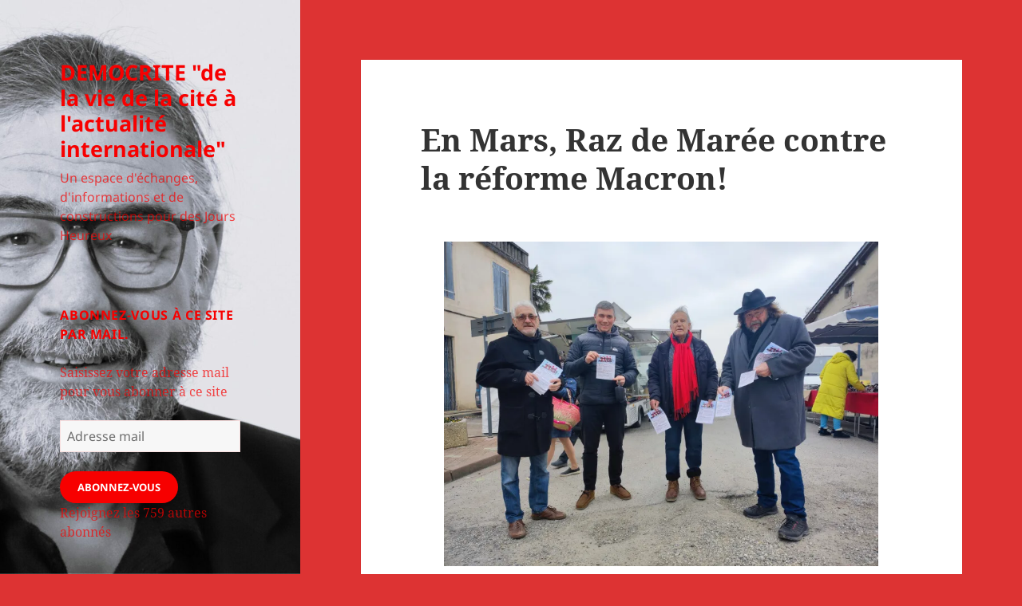

--- FILE ---
content_type: text/html; charset=UTF-8
request_url: https://moissacaucoeur.fr/2023/03/02/en-mars-raz-de-maree-contre-la-reforme-macron/
body_size: 22741
content:
<!DOCTYPE html>
<html lang="fr-FR" class="no-js">
<head>
	<meta charset="UTF-8">
	<meta name="viewport" content="width=device-width, initial-scale=1.0">
	<link rel="profile" href="https://gmpg.org/xfn/11">
	<link rel="pingback" href="https://moissacaucoeur.fr/xmlrpc.php">
	<script>(function(html){html.className = html.className.replace(/\bno-js\b/,'js')})(document.documentElement);</script>
<title>En Mars, Raz de Marée contre la réforme Macron! &#8211; DEMOCRITE &quot;de la vie de la cité à l&#039;actualité internationale&quot;</title>
<meta name='robots' content='max-image-preview:large' />
<link rel='dns-prefetch' href='//stats.wp.com' />
<link rel='dns-prefetch' href='//jetpack.wordpress.com' />
<link rel='dns-prefetch' href='//s0.wp.com' />
<link rel='dns-prefetch' href='//public-api.wordpress.com' />
<link rel='dns-prefetch' href='//0.gravatar.com' />
<link rel='dns-prefetch' href='//1.gravatar.com' />
<link rel='dns-prefetch' href='//2.gravatar.com' />
<link rel='dns-prefetch' href='//widgets.wp.com' />
<link rel='preconnect' href='//i0.wp.com' />
<link rel='preconnect' href='//c0.wp.com' />
<link rel="alternate" type="application/rss+xml" title="DEMOCRITE &quot;de la vie de la cité à l&#039;actualité internationale&quot; &raquo; Flux" href="https://moissacaucoeur.fr/feed/" />
<link rel="alternate" type="application/rss+xml" title="DEMOCRITE &quot;de la vie de la cité à l&#039;actualité internationale&quot; &raquo; Flux des commentaires" href="https://moissacaucoeur.fr/comments/feed/" />
<link rel="alternate" type="application/rss+xml" title="DEMOCRITE &quot;de la vie de la cité à l&#039;actualité internationale&quot; &raquo; En Mars, Raz de Marée contre la réforme Macron! Flux des commentaires" href="https://moissacaucoeur.fr/2023/03/02/en-mars-raz-de-maree-contre-la-reforme-macron/feed/" />
<link rel="alternate" title="oEmbed (JSON)" type="application/json+oembed" href="https://moissacaucoeur.fr/wp-json/oembed/1.0/embed?url=https%3A%2F%2Fmoissacaucoeur.fr%2F2023%2F03%2F02%2Fen-mars-raz-de-maree-contre-la-reforme-macron%2F" />
<link rel="alternate" title="oEmbed (XML)" type="text/xml+oembed" href="https://moissacaucoeur.fr/wp-json/oembed/1.0/embed?url=https%3A%2F%2Fmoissacaucoeur.fr%2F2023%2F03%2F02%2Fen-mars-raz-de-maree-contre-la-reforme-macron%2F&#038;format=xml" />
<style id='wp-img-auto-sizes-contain-inline-css'>
img:is([sizes=auto i],[sizes^="auto," i]){contain-intrinsic-size:3000px 1500px}
/*# sourceURL=wp-img-auto-sizes-contain-inline-css */
</style>
<link rel='stylesheet' id='twentyfifteen-jetpack-css' href='https://c0.wp.com/p/jetpack/15.4/modules/theme-tools/compat/twentyfifteen.css' media='all' />
<link rel='stylesheet' id='jetpack_related-posts-css' href='https://c0.wp.com/p/jetpack/15.4/modules/related-posts/related-posts.css' media='all' />
<style id='wp-emoji-styles-inline-css'>

	img.wp-smiley, img.emoji {
		display: inline !important;
		border: none !important;
		box-shadow: none !important;
		height: 1em !important;
		width: 1em !important;
		margin: 0 0.07em !important;
		vertical-align: -0.1em !important;
		background: none !important;
		padding: 0 !important;
	}
/*# sourceURL=wp-emoji-styles-inline-css */
</style>
<style id='wp-block-library-inline-css'>
:root{--wp-block-synced-color:#7a00df;--wp-block-synced-color--rgb:122,0,223;--wp-bound-block-color:var(--wp-block-synced-color);--wp-editor-canvas-background:#ddd;--wp-admin-theme-color:#007cba;--wp-admin-theme-color--rgb:0,124,186;--wp-admin-theme-color-darker-10:#006ba1;--wp-admin-theme-color-darker-10--rgb:0,107,160.5;--wp-admin-theme-color-darker-20:#005a87;--wp-admin-theme-color-darker-20--rgb:0,90,135;--wp-admin-border-width-focus:2px}@media (min-resolution:192dpi){:root{--wp-admin-border-width-focus:1.5px}}.wp-element-button{cursor:pointer}:root .has-very-light-gray-background-color{background-color:#eee}:root .has-very-dark-gray-background-color{background-color:#313131}:root .has-very-light-gray-color{color:#eee}:root .has-very-dark-gray-color{color:#313131}:root .has-vivid-green-cyan-to-vivid-cyan-blue-gradient-background{background:linear-gradient(135deg,#00d084,#0693e3)}:root .has-purple-crush-gradient-background{background:linear-gradient(135deg,#34e2e4,#4721fb 50%,#ab1dfe)}:root .has-hazy-dawn-gradient-background{background:linear-gradient(135deg,#faaca8,#dad0ec)}:root .has-subdued-olive-gradient-background{background:linear-gradient(135deg,#fafae1,#67a671)}:root .has-atomic-cream-gradient-background{background:linear-gradient(135deg,#fdd79a,#004a59)}:root .has-nightshade-gradient-background{background:linear-gradient(135deg,#330968,#31cdcf)}:root .has-midnight-gradient-background{background:linear-gradient(135deg,#020381,#2874fc)}:root{--wp--preset--font-size--normal:16px;--wp--preset--font-size--huge:42px}.has-regular-font-size{font-size:1em}.has-larger-font-size{font-size:2.625em}.has-normal-font-size{font-size:var(--wp--preset--font-size--normal)}.has-huge-font-size{font-size:var(--wp--preset--font-size--huge)}.has-text-align-center{text-align:center}.has-text-align-left{text-align:left}.has-text-align-right{text-align:right}.has-fit-text{white-space:nowrap!important}#end-resizable-editor-section{display:none}.aligncenter{clear:both}.items-justified-left{justify-content:flex-start}.items-justified-center{justify-content:center}.items-justified-right{justify-content:flex-end}.items-justified-space-between{justify-content:space-between}.screen-reader-text{word-wrap:normal!important;border:0;clip-path:inset(50%);height:1px;margin:-1px;overflow:hidden;padding:0;position:absolute;width:1px}.screen-reader-text:focus{background-color:#ddd;clip-path:none;color:#444;display:block;font-size:1em;height:auto;left:5px;line-height:normal;padding:15px 23px 14px;text-decoration:none;top:5px;width:auto;z-index:100000}html :where(.has-border-color){border-style:solid}html :where([style*=border-top-color]){border-top-style:solid}html :where([style*=border-right-color]){border-right-style:solid}html :where([style*=border-bottom-color]){border-bottom-style:solid}html :where([style*=border-left-color]){border-left-style:solid}html :where([style*=border-width]){border-style:solid}html :where([style*=border-top-width]){border-top-style:solid}html :where([style*=border-right-width]){border-right-style:solid}html :where([style*=border-bottom-width]){border-bottom-style:solid}html :where([style*=border-left-width]){border-left-style:solid}html :where(img[class*=wp-image-]){height:auto;max-width:100%}:where(figure){margin:0 0 1em}html :where(.is-position-sticky){--wp-admin--admin-bar--position-offset:var(--wp-admin--admin-bar--height,0px)}@media screen and (max-width:600px){html :where(.is-position-sticky){--wp-admin--admin-bar--position-offset:0px}}

/*# sourceURL=wp-block-library-inline-css */
</style><style id='wp-block-group-inline-css'>
.wp-block-group{box-sizing:border-box}:where(.wp-block-group.wp-block-group-is-layout-constrained){position:relative}
/*# sourceURL=https://moissacaucoeur.fr/wp-content/plugins/gutenberg/build/styles/block-library/group/style.css */
</style>
<style id='wp-block-group-theme-inline-css'>
:where(.wp-block-group.has-background){padding:1.25em 2.375em}
/*# sourceURL=https://moissacaucoeur.fr/wp-content/plugins/gutenberg/build/styles/block-library/group/theme.css */
</style>
<style id='wp-block-paragraph-inline-css'>
.is-small-text{font-size:.875em}.is-regular-text{font-size:1em}.is-large-text{font-size:2.25em}.is-larger-text{font-size:3em}.has-drop-cap:not(:focus):first-letter{float:left;font-size:8.4em;font-style:normal;font-weight:100;line-height:.68;margin:.05em .1em 0 0;text-transform:uppercase}body.rtl .has-drop-cap:not(:focus):first-letter{float:none;margin-left:.1em}p.has-drop-cap.has-background{overflow:hidden}:root :where(p.has-background){padding:1.25em 2.375em}:where(p.has-text-color:not(.has-link-color)) a{color:inherit}p.has-text-align-left[style*="writing-mode:vertical-lr"],p.has-text-align-right[style*="writing-mode:vertical-rl"]{rotate:180deg}
/*# sourceURL=https://moissacaucoeur.fr/wp-content/plugins/gutenberg/build/styles/block-library/paragraph/style.css */
</style>
<style id='wp-block-separator-inline-css'>
@charset "UTF-8";.wp-block-separator{border:none;border-top:2px solid}:root :where(.wp-block-separator.is-style-dots){height:auto;line-height:1;text-align:center}:root :where(.wp-block-separator.is-style-dots):before{color:currentColor;content:"···";font-family:serif;font-size:1.5em;letter-spacing:2em;padding-left:2em}.wp-block-separator.is-style-dots{background:none!important;border:none!important}
/*# sourceURL=https://moissacaucoeur.fr/wp-content/plugins/gutenberg/build/styles/block-library/separator/style.css */
</style>
<style id='wp-block-separator-theme-inline-css'>
.wp-block-separator.has-css-opacity{opacity:.4}.wp-block-separator{border:none;border-bottom:2px solid;margin-left:auto;margin-right:auto}.wp-block-separator.has-alpha-channel-opacity{opacity:1}.wp-block-separator:not(.is-style-wide):not(.is-style-dots){width:100px}.wp-block-separator.has-background:not(.is-style-dots){border-bottom:none;height:1px}.wp-block-separator.has-background:not(.is-style-wide):not(.is-style-dots){height:2px}
/*# sourceURL=https://moissacaucoeur.fr/wp-content/plugins/gutenberg/build/styles/block-library/separator/theme.css */
</style>
<style id='wp-block-heading-inline-css'>
h1.has-background,h2.has-background,h3.has-background,h4.has-background,h5.has-background,h6.has-background{padding:1.25em 2.375em}h1.has-text-align-left[style*=writing-mode]:where([style*=vertical-lr]),h1.has-text-align-right[style*=writing-mode]:where([style*=vertical-rl]),h2.has-text-align-left[style*=writing-mode]:where([style*=vertical-lr]),h2.has-text-align-right[style*=writing-mode]:where([style*=vertical-rl]),h3.has-text-align-left[style*=writing-mode]:where([style*=vertical-lr]),h3.has-text-align-right[style*=writing-mode]:where([style*=vertical-rl]),h4.has-text-align-left[style*=writing-mode]:where([style*=vertical-lr]),h4.has-text-align-right[style*=writing-mode]:where([style*=vertical-rl]),h5.has-text-align-left[style*=writing-mode]:where([style*=vertical-lr]),h5.has-text-align-right[style*=writing-mode]:where([style*=vertical-rl]),h6.has-text-align-left[style*=writing-mode]:where([style*=vertical-lr]),h6.has-text-align-right[style*=writing-mode]:where([style*=vertical-rl]){rotate:180deg}
/*# sourceURL=https://moissacaucoeur.fr/wp-content/plugins/gutenberg/build/styles/block-library/heading/style.css */
</style>
<style id='global-styles-inline-css'>
:root{--wp--preset--aspect-ratio--square: 1;--wp--preset--aspect-ratio--4-3: 4/3;--wp--preset--aspect-ratio--3-4: 3/4;--wp--preset--aspect-ratio--3-2: 3/2;--wp--preset--aspect-ratio--2-3: 2/3;--wp--preset--aspect-ratio--16-9: 16/9;--wp--preset--aspect-ratio--9-16: 9/16;--wp--preset--color--black: #000000;--wp--preset--color--cyan-bluish-gray: #abb8c3;--wp--preset--color--white: #fff;--wp--preset--color--pale-pink: #f78da7;--wp--preset--color--vivid-red: #cf2e2e;--wp--preset--color--luminous-vivid-orange: #ff6900;--wp--preset--color--luminous-vivid-amber: #fcb900;--wp--preset--color--light-green-cyan: #7bdcb5;--wp--preset--color--vivid-green-cyan: #00d084;--wp--preset--color--pale-cyan-blue: #8ed1fc;--wp--preset--color--vivid-cyan-blue: #0693e3;--wp--preset--color--vivid-purple: #9b51e0;--wp--preset--color--dark-gray: #111;--wp--preset--color--light-gray: #f1f1f1;--wp--preset--color--yellow: #f4ca16;--wp--preset--color--dark-brown: #352712;--wp--preset--color--medium-pink: #e53b51;--wp--preset--color--light-pink: #ffe5d1;--wp--preset--color--dark-purple: #2e2256;--wp--preset--color--purple: #674970;--wp--preset--color--blue-gray: #22313f;--wp--preset--color--bright-blue: #55c3dc;--wp--preset--color--light-blue: #e9f2f9;--wp--preset--gradient--vivid-cyan-blue-to-vivid-purple: linear-gradient(135deg,rgb(6,147,227) 0%,rgb(155,81,224) 100%);--wp--preset--gradient--light-green-cyan-to-vivid-green-cyan: linear-gradient(135deg,rgb(122,220,180) 0%,rgb(0,208,130) 100%);--wp--preset--gradient--luminous-vivid-amber-to-luminous-vivid-orange: linear-gradient(135deg,rgb(252,185,0) 0%,rgb(255,105,0) 100%);--wp--preset--gradient--luminous-vivid-orange-to-vivid-red: linear-gradient(135deg,rgb(255,105,0) 0%,rgb(207,46,46) 100%);--wp--preset--gradient--very-light-gray-to-cyan-bluish-gray: linear-gradient(135deg,rgb(238,238,238) 0%,rgb(169,184,195) 100%);--wp--preset--gradient--cool-to-warm-spectrum: linear-gradient(135deg,rgb(74,234,220) 0%,rgb(151,120,209) 20%,rgb(207,42,186) 40%,rgb(238,44,130) 60%,rgb(251,105,98) 80%,rgb(254,248,76) 100%);--wp--preset--gradient--blush-light-purple: linear-gradient(135deg,rgb(255,206,236) 0%,rgb(152,150,240) 100%);--wp--preset--gradient--blush-bordeaux: linear-gradient(135deg,rgb(254,205,165) 0%,rgb(254,45,45) 50%,rgb(107,0,62) 100%);--wp--preset--gradient--luminous-dusk: linear-gradient(135deg,rgb(255,203,112) 0%,rgb(199,81,192) 50%,rgb(65,88,208) 100%);--wp--preset--gradient--pale-ocean: linear-gradient(135deg,rgb(255,245,203) 0%,rgb(182,227,212) 50%,rgb(51,167,181) 100%);--wp--preset--gradient--electric-grass: linear-gradient(135deg,rgb(202,248,128) 0%,rgb(113,206,126) 100%);--wp--preset--gradient--midnight: linear-gradient(135deg,rgb(2,3,129) 0%,rgb(40,116,252) 100%);--wp--preset--gradient--dark-gray-gradient-gradient: linear-gradient(90deg, rgba(17,17,17,1) 0%, rgba(42,42,42,1) 100%);--wp--preset--gradient--light-gray-gradient: linear-gradient(90deg, rgba(241,241,241,1) 0%, rgba(215,215,215,1) 100%);--wp--preset--gradient--white-gradient: linear-gradient(90deg, rgba(255,255,255,1) 0%, rgba(230,230,230,1) 100%);--wp--preset--gradient--yellow-gradient: linear-gradient(90deg, rgba(244,202,22,1) 0%, rgba(205,168,10,1) 100%);--wp--preset--gradient--dark-brown-gradient: linear-gradient(90deg, rgba(53,39,18,1) 0%, rgba(91,67,31,1) 100%);--wp--preset--gradient--medium-pink-gradient: linear-gradient(90deg, rgba(229,59,81,1) 0%, rgba(209,28,51,1) 100%);--wp--preset--gradient--light-pink-gradient: linear-gradient(90deg, rgba(255,229,209,1) 0%, rgba(255,200,158,1) 100%);--wp--preset--gradient--dark-purple-gradient: linear-gradient(90deg, rgba(46,34,86,1) 0%, rgba(66,48,123,1) 100%);--wp--preset--gradient--purple-gradient: linear-gradient(90deg, rgba(103,73,112,1) 0%, rgba(131,93,143,1) 100%);--wp--preset--gradient--blue-gray-gradient: linear-gradient(90deg, rgba(34,49,63,1) 0%, rgba(52,75,96,1) 100%);--wp--preset--gradient--bright-blue-gradient: linear-gradient(90deg, rgba(85,195,220,1) 0%, rgba(43,180,211,1) 100%);--wp--preset--gradient--light-blue-gradient: linear-gradient(90deg, rgba(233,242,249,1) 0%, rgba(193,218,238,1) 100%);--wp--preset--font-size--small: 13px;--wp--preset--font-size--medium: 20px;--wp--preset--font-size--large: 36px;--wp--preset--font-size--x-large: 42px;--wp--preset--spacing--20: 0.44rem;--wp--preset--spacing--30: 0.67rem;--wp--preset--spacing--40: 1rem;--wp--preset--spacing--50: 1.5rem;--wp--preset--spacing--60: 2.25rem;--wp--preset--spacing--70: 3.38rem;--wp--preset--spacing--80: 5.06rem;--wp--preset--shadow--natural: 6px 6px 9px rgba(0, 0, 0, 0.2);--wp--preset--shadow--deep: 12px 12px 50px rgba(0, 0, 0, 0.4);--wp--preset--shadow--sharp: 6px 6px 0px rgba(0, 0, 0, 0.2);--wp--preset--shadow--outlined: 6px 6px 0px -3px rgb(255, 255, 255), 6px 6px rgb(0, 0, 0);--wp--preset--shadow--crisp: 6px 6px 0px rgb(0, 0, 0);}:where(.is-layout-flex){gap: 0.5em;}:where(.is-layout-grid){gap: 0.5em;}body .is-layout-flex{display: flex;}.is-layout-flex{flex-wrap: wrap;align-items: center;}.is-layout-flex > :is(*, div){margin: 0;}body .is-layout-grid{display: grid;}.is-layout-grid > :is(*, div){margin: 0;}:where(.wp-block-columns.is-layout-flex){gap: 2em;}:where(.wp-block-columns.is-layout-grid){gap: 2em;}:where(.wp-block-post-template.is-layout-flex){gap: 1.25em;}:where(.wp-block-post-template.is-layout-grid){gap: 1.25em;}.has-black-color{color: var(--wp--preset--color--black) !important;}.has-cyan-bluish-gray-color{color: var(--wp--preset--color--cyan-bluish-gray) !important;}.has-white-color{color: var(--wp--preset--color--white) !important;}.has-pale-pink-color{color: var(--wp--preset--color--pale-pink) !important;}.has-vivid-red-color{color: var(--wp--preset--color--vivid-red) !important;}.has-luminous-vivid-orange-color{color: var(--wp--preset--color--luminous-vivid-orange) !important;}.has-luminous-vivid-amber-color{color: var(--wp--preset--color--luminous-vivid-amber) !important;}.has-light-green-cyan-color{color: var(--wp--preset--color--light-green-cyan) !important;}.has-vivid-green-cyan-color{color: var(--wp--preset--color--vivid-green-cyan) !important;}.has-pale-cyan-blue-color{color: var(--wp--preset--color--pale-cyan-blue) !important;}.has-vivid-cyan-blue-color{color: var(--wp--preset--color--vivid-cyan-blue) !important;}.has-vivid-purple-color{color: var(--wp--preset--color--vivid-purple) !important;}.has-black-background-color{background-color: var(--wp--preset--color--black) !important;}.has-cyan-bluish-gray-background-color{background-color: var(--wp--preset--color--cyan-bluish-gray) !important;}.has-white-background-color{background-color: var(--wp--preset--color--white) !important;}.has-pale-pink-background-color{background-color: var(--wp--preset--color--pale-pink) !important;}.has-vivid-red-background-color{background-color: var(--wp--preset--color--vivid-red) !important;}.has-luminous-vivid-orange-background-color{background-color: var(--wp--preset--color--luminous-vivid-orange) !important;}.has-luminous-vivid-amber-background-color{background-color: var(--wp--preset--color--luminous-vivid-amber) !important;}.has-light-green-cyan-background-color{background-color: var(--wp--preset--color--light-green-cyan) !important;}.has-vivid-green-cyan-background-color{background-color: var(--wp--preset--color--vivid-green-cyan) !important;}.has-pale-cyan-blue-background-color{background-color: var(--wp--preset--color--pale-cyan-blue) !important;}.has-vivid-cyan-blue-background-color{background-color: var(--wp--preset--color--vivid-cyan-blue) !important;}.has-vivid-purple-background-color{background-color: var(--wp--preset--color--vivid-purple) !important;}.has-black-border-color{border-color: var(--wp--preset--color--black) !important;}.has-cyan-bluish-gray-border-color{border-color: var(--wp--preset--color--cyan-bluish-gray) !important;}.has-white-border-color{border-color: var(--wp--preset--color--white) !important;}.has-pale-pink-border-color{border-color: var(--wp--preset--color--pale-pink) !important;}.has-vivid-red-border-color{border-color: var(--wp--preset--color--vivid-red) !important;}.has-luminous-vivid-orange-border-color{border-color: var(--wp--preset--color--luminous-vivid-orange) !important;}.has-luminous-vivid-amber-border-color{border-color: var(--wp--preset--color--luminous-vivid-amber) !important;}.has-light-green-cyan-border-color{border-color: var(--wp--preset--color--light-green-cyan) !important;}.has-vivid-green-cyan-border-color{border-color: var(--wp--preset--color--vivid-green-cyan) !important;}.has-pale-cyan-blue-border-color{border-color: var(--wp--preset--color--pale-cyan-blue) !important;}.has-vivid-cyan-blue-border-color{border-color: var(--wp--preset--color--vivid-cyan-blue) !important;}.has-vivid-purple-border-color{border-color: var(--wp--preset--color--vivid-purple) !important;}.has-vivid-cyan-blue-to-vivid-purple-gradient-background{background: var(--wp--preset--gradient--vivid-cyan-blue-to-vivid-purple) !important;}.has-light-green-cyan-to-vivid-green-cyan-gradient-background{background: var(--wp--preset--gradient--light-green-cyan-to-vivid-green-cyan) !important;}.has-luminous-vivid-amber-to-luminous-vivid-orange-gradient-background{background: var(--wp--preset--gradient--luminous-vivid-amber-to-luminous-vivid-orange) !important;}.has-luminous-vivid-orange-to-vivid-red-gradient-background{background: var(--wp--preset--gradient--luminous-vivid-orange-to-vivid-red) !important;}.has-very-light-gray-to-cyan-bluish-gray-gradient-background{background: var(--wp--preset--gradient--very-light-gray-to-cyan-bluish-gray) !important;}.has-cool-to-warm-spectrum-gradient-background{background: var(--wp--preset--gradient--cool-to-warm-spectrum) !important;}.has-blush-light-purple-gradient-background{background: var(--wp--preset--gradient--blush-light-purple) !important;}.has-blush-bordeaux-gradient-background{background: var(--wp--preset--gradient--blush-bordeaux) !important;}.has-luminous-dusk-gradient-background{background: var(--wp--preset--gradient--luminous-dusk) !important;}.has-pale-ocean-gradient-background{background: var(--wp--preset--gradient--pale-ocean) !important;}.has-electric-grass-gradient-background{background: var(--wp--preset--gradient--electric-grass) !important;}.has-midnight-gradient-background{background: var(--wp--preset--gradient--midnight) !important;}.has-small-font-size{font-size: var(--wp--preset--font-size--small) !important;}.has-medium-font-size{font-size: var(--wp--preset--font-size--medium) !important;}.has-large-font-size{font-size: var(--wp--preset--font-size--large) !important;}.has-x-large-font-size{font-size: var(--wp--preset--font-size--x-large) !important;}
/*# sourceURL=global-styles-inline-css */
</style>
<style id='core-block-supports-inline-css'>
.wp-container-core-group-is-layout-bcfe9290 > :where(:not(.alignleft):not(.alignright):not(.alignfull)){max-width:480px;margin-left:auto !important;margin-right:auto !important;}.wp-container-core-group-is-layout-bcfe9290 > .alignwide{max-width:480px;}.wp-container-core-group-is-layout-bcfe9290 .alignfull{max-width:none;}
/*# sourceURL=core-block-supports-inline-css */
</style>

<style id='classic-theme-styles-inline-css'>
/*! This file is auto-generated */
.wp-block-button__link{color:#fff;background-color:#32373c;border-radius:9999px;box-shadow:none;text-decoration:none;padding:calc(.667em + 2px) calc(1.333em + 2px);font-size:1.125em}.wp-block-file__button{background:#32373c;color:#fff;text-decoration:none}
/*# sourceURL=/wp-includes/css/classic-themes.min.css */
</style>
<link rel='stylesheet' id='twentyfifteen-fonts-css' href='https://moissacaucoeur.fr/wp-content/themes/twentyfifteen/assets/fonts/noto-sans-plus-noto-serif-plus-inconsolata.css?ver=20230328' media='all' />
<link rel='stylesheet' id='genericons-css' href='https://c0.wp.com/p/jetpack/15.4/_inc/genericons/genericons/genericons.css' media='all' />
<link rel='stylesheet' id='twentyfifteen-style-css' href='https://moissacaucoeur.fr/wp-content/themes/twentyfifteen/style.css?ver=20250415' media='all' />
<style id='twentyfifteen-style-inline-css'>

			.post-navigation .nav-previous { background-image: url(https://i0.wp.com/moissacaucoeur.fr/wp-content/uploads/2022/07/paix-palestine.jpg?resize=825%2C510&#038;ssl=1); }
			.post-navigation .nav-previous .post-title, .post-navigation .nav-previous a:hover .post-title, .post-navigation .nav-previous .meta-nav { color: #fff; }
			.post-navigation .nav-previous a:before { background-color: rgba(0, 0, 0, 0.4); }
		

		/* Custom Sidebar Text Color */
		.site-title a,
		.site-description,
		.secondary-toggle:before {
			color: #f70000;
		}

		.site-title a:hover,
		.site-title a:focus {
			color: rgba( 247, 0, 0, 0.7);
		}

		.secondary-toggle {
			border-color: rgba( 247, 0, 0, 0.1);
		}

		.secondary-toggle:hover,
		.secondary-toggle:focus {
			border-color: rgba( 247, 0, 0, 0.3);
		}

		.site-title a {
			outline-color: rgba( 247, 0, 0, 0.3);
		}

		@media screen and (min-width: 59.6875em) {
			.secondary a,
			.dropdown-toggle:after,
			.widget-title,
			.widget blockquote cite,
			.widget blockquote small {
				color: #f70000;
			}

			.widget button,
			.widget input[type="button"],
			.widget input[type="reset"],
			.widget input[type="submit"],
			.widget_calendar tbody a {
				background-color: #f70000;
			}

			.textwidget a {
				border-color: #f70000;
			}

			.secondary a:hover,
			.secondary a:focus,
			.main-navigation .menu-item-description,
			.widget,
			.widget blockquote,
			.widget .wp-caption-text,
			.widget .gallery-caption {
				color: rgba( 247, 0, 0, 0.7);
			}

			.widget button:hover,
			.widget button:focus,
			.widget input[type="button"]:hover,
			.widget input[type="button"]:focus,
			.widget input[type="reset"]:hover,
			.widget input[type="reset"]:focus,
			.widget input[type="submit"]:hover,
			.widget input[type="submit"]:focus,
			.widget_calendar tbody a:hover,
			.widget_calendar tbody a:focus {
				background-color: rgba( 247, 0, 0, 0.7);
			}

			.widget blockquote {
				border-color: rgba( 247, 0, 0, 0.7);
			}

			.main-navigation ul,
			.main-navigation li,
			.secondary-toggle,
			.widget input,
			.widget textarea,
			.widget table,
			.widget th,
			.widget td,
			.widget pre,
			.widget li,
			.widget_categories .children,
			.widget_nav_menu .sub-menu,
			.widget_pages .children,
			.widget abbr[title] {
				border-color: rgba( 247, 0, 0, 0.1);
			}

			.dropdown-toggle:hover,
			.dropdown-toggle:focus,
			.widget hr {
				background-color: rgba( 247, 0, 0, 0.1);
			}

			.widget input:focus,
			.widget textarea:focus {
				border-color: rgba( 247, 0, 0, 0.3);
			}

			.sidebar a:focus,
			.dropdown-toggle:focus {
				outline-color: rgba( 247, 0, 0, 0.3);
			}
		}
	
/*# sourceURL=twentyfifteen-style-inline-css */
</style>
<link rel='stylesheet' id='twentyfifteen-block-style-css' href='https://moissacaucoeur.fr/wp-content/themes/twentyfifteen/css/blocks.css?ver=20240715' media='all' />
<link rel='stylesheet' id='jetpack_likes-css' href='https://c0.wp.com/p/jetpack/15.4/modules/likes/style.css' media='all' />
<link rel='stylesheet' id='jetpack-subscriptions-css' href='https://c0.wp.com/p/jetpack/15.4/_inc/build/subscriptions/subscriptions.min.css' media='all' />
<link rel='stylesheet' id='sharedaddy-css' href='https://c0.wp.com/p/jetpack/15.4/modules/sharedaddy/sharing.css' media='all' />
<link rel='stylesheet' id='social-logos-css' href='https://c0.wp.com/p/jetpack/15.4/_inc/social-logos/social-logos.min.css' media='all' />
<script id="nb-jquery" src="https://c0.wp.com/c/6.9/wp-includes/js/jquery/jquery.min.js" id="jquery-core-js"></script>
<script src="https://c0.wp.com/c/6.9/wp-includes/js/jquery/jquery-migrate.min.js" id="jquery-migrate-js"></script>
<script id="jetpack_related-posts-js-extra">
var related_posts_js_options = {"post_heading":"h4"};
//# sourceURL=jetpack_related-posts-js-extra
</script>
<script src="https://c0.wp.com/p/jetpack/15.4/_inc/build/related-posts/related-posts.min.js" id="jetpack_related-posts-js"></script>
<script id="twentyfifteen-script-js-extra">
var screenReaderText = {"expand":"\u003Cspan class=\"screen-reader-text\"\u003Eouvrir le sous-menu\u003C/span\u003E","collapse":"\u003Cspan class=\"screen-reader-text\"\u003Efermer le sous-menu\u003C/span\u003E"};
//# sourceURL=twentyfifteen-script-js-extra
</script>
<script src="https://moissacaucoeur.fr/wp-content/themes/twentyfifteen/js/functions.js?ver=20250303" id="twentyfifteen-script-js" defer data-wp-strategy="defer"></script>
<link rel="https://api.w.org/" href="https://moissacaucoeur.fr/wp-json/" /><link rel="alternate" title="JSON" type="application/json" href="https://moissacaucoeur.fr/wp-json/wp/v2/posts/28871" /><link rel="EditURI" type="application/rsd+xml" title="RSD" href="https://moissacaucoeur.fr/xmlrpc.php?rsd" />
<meta name="generator" content="WordPress 6.9" />
<link rel="canonical" href="https://moissacaucoeur.fr/2023/03/02/en-mars-raz-de-maree-contre-la-reforme-macron/" />
<link rel='shortlink' href='https://wp.me/pa0R5W-7vF' />
	<style>img#wpstats{display:none}</style>
		<style>.recentcomments a{display:inline !important;padding:0 !important;margin:0 !important;}</style><meta name="description" content="De gauche à droite: Georges Ramet, Julien Sueres, Christian Bonnet, Maximilien Reynès-Dupleix crédit Photo J.S. « Nous avons beaucoup de raisons de tenir bon, de nous mobiliser et de ne rien lâcher. Nous le savons tous, mieux vaut se mobiliser et faire grève pendant plusieurs jours, tous ensemble, unis et solidaires, plutôt que de perdre…" />
		<style type="text/css" id="twentyfifteen-header-css">
				.site-header {

			/*
			 * No shorthand so the Customizer can override individual properties.
			 * @see https://core.trac.wordpress.org/ticket/31460
			 */
			background-image: url(https://moissacaucoeur.fr/wp-content/uploads/2025/12/cropped-maxou-democrite-scaled-1.jpg);
			background-repeat: no-repeat;
			background-position: 50% 50%;
			-webkit-background-size: cover;
			-moz-background-size:    cover;
			-o-background-size:      cover;
			background-size:         cover;
		}

		@media screen and (min-width: 59.6875em) {
			body:before {

				/*
				 * No shorthand so the Customizer can override individual properties.
				 * @see https://core.trac.wordpress.org/ticket/31460
				 */
				background-image: url(https://moissacaucoeur.fr/wp-content/uploads/2025/12/cropped-maxou-democrite-scaled-1.jpg);
				background-repeat: no-repeat;
				background-position: 100% 50%;
				-webkit-background-size: cover;
				-moz-background-size:    cover;
				-o-background-size:      cover;
				background-size:         cover;
				border-right: 0;
			}

			.site-header {
				background: transparent;
			}
		}
				</style>
		<style id="custom-background-css">
body.custom-background { background-color: #dd3333; }
</style>
	
<!-- Jetpack Open Graph Tags -->
<meta property="og:type" content="article" />
<meta property="og:title" content="En Mars, Raz de Marée contre la réforme Macron!" />
<meta property="og:url" content="https://moissacaucoeur.fr/2023/03/02/en-mars-raz-de-maree-contre-la-reforme-macron/" />
<meta property="og:description" content="De gauche à droite: Georges Ramet, Julien Sueres, Christian Bonnet, Maximilien Reynès-Dupleix crédit Photo J.S. « Nous avons beaucoup de raisons de tenir bon, de nous mobiliser et de ne rien lâcher…" />
<meta property="article:published_time" content="2023-03-02T12:40:26+00:00" />
<meta property="article:modified_time" content="2023-03-02T12:40:26+00:00" />
<meta property="og:site_name" content="DEMOCRITE &quot;de la vie de la cité à l&#039;actualité internationale&quot;" />
<meta property="og:image" content="http://moissacaucoeur.fr/wp-content/uploads/2023/03/retraite-tracts-020322023-300x224.jpg" />
<meta property="og:image:width" content="544" />
<meta property="og:image:height" content="406" />
<meta property="og:image:alt" content="" />
<meta property="og:locale" content="fr_FR" />
<meta name="twitter:site" content="@Rmaximilien" />
<meta name="twitter:text:title" content="En Mars, Raz de Marée contre la réforme Macron!" />
<meta name="twitter:image" content="http://moissacaucoeur.fr/wp-content/uploads/2023/03/retraite-tracts-020322023-300x224.jpg?w=640" />
<meta name="twitter:card" content="summary_large_image" />

<!-- End Jetpack Open Graph Tags -->
<link rel="icon" href="https://i0.wp.com/moissacaucoeur.fr/wp-content/uploads/2025/12/democrite-moitie-moitie.jpg?fit=22%2C32&#038;ssl=1" sizes="32x32" />
<link rel="icon" href="https://i0.wp.com/moissacaucoeur.fr/wp-content/uploads/2025/12/democrite-moitie-moitie.jpg?fit=112%2C160&#038;ssl=1" sizes="192x192" />
<link rel="apple-touch-icon" href="https://i0.wp.com/moissacaucoeur.fr/wp-content/uploads/2025/12/democrite-moitie-moitie.jpg?fit=112%2C160&#038;ssl=1" />
<meta name="msapplication-TileImage" content="https://i0.wp.com/moissacaucoeur.fr/wp-content/uploads/2025/12/democrite-moitie-moitie.jpg?fit=112%2C160&#038;ssl=1" />
<link rel='stylesheet' id='jetpack-swiper-library-css' href='https://c0.wp.com/p/jetpack/15.4/_inc/blocks/swiper.css' media='all' />
<link rel='stylesheet' id='jetpack-carousel-css' href='https://c0.wp.com/p/jetpack/15.4/modules/carousel/jetpack-carousel.css' media='all' />
<style id='jetpack-block-subscriptions-inline-css'>
.is-style-compact .is-not-subscriber .wp-block-button__link,.is-style-compact .is-not-subscriber .wp-block-jetpack-subscriptions__button{border-end-start-radius:0!important;border-start-start-radius:0!important;margin-inline-start:0!important}.is-style-compact .is-not-subscriber .components-text-control__input,.is-style-compact .is-not-subscriber p#subscribe-email input[type=email]{border-end-end-radius:0!important;border-start-end-radius:0!important}.is-style-compact:not(.wp-block-jetpack-subscriptions__use-newline) .components-text-control__input{border-inline-end-width:0!important}.wp-block-jetpack-subscriptions.wp-block-jetpack-subscriptions__supports-newline .wp-block-jetpack-subscriptions__form-container{display:flex;flex-direction:column}.wp-block-jetpack-subscriptions.wp-block-jetpack-subscriptions__supports-newline:not(.wp-block-jetpack-subscriptions__use-newline) .is-not-subscriber .wp-block-jetpack-subscriptions__form-elements{align-items:flex-start;display:flex}.wp-block-jetpack-subscriptions.wp-block-jetpack-subscriptions__supports-newline:not(.wp-block-jetpack-subscriptions__use-newline) p#subscribe-submit{display:flex;justify-content:center}.wp-block-jetpack-subscriptions.wp-block-jetpack-subscriptions__supports-newline .wp-block-jetpack-subscriptions__form .wp-block-jetpack-subscriptions__button,.wp-block-jetpack-subscriptions.wp-block-jetpack-subscriptions__supports-newline .wp-block-jetpack-subscriptions__form .wp-block-jetpack-subscriptions__textfield .components-text-control__input,.wp-block-jetpack-subscriptions.wp-block-jetpack-subscriptions__supports-newline .wp-block-jetpack-subscriptions__form button,.wp-block-jetpack-subscriptions.wp-block-jetpack-subscriptions__supports-newline .wp-block-jetpack-subscriptions__form input[type=email],.wp-block-jetpack-subscriptions.wp-block-jetpack-subscriptions__supports-newline form .wp-block-jetpack-subscriptions__button,.wp-block-jetpack-subscriptions.wp-block-jetpack-subscriptions__supports-newline form .wp-block-jetpack-subscriptions__textfield .components-text-control__input,.wp-block-jetpack-subscriptions.wp-block-jetpack-subscriptions__supports-newline form button,.wp-block-jetpack-subscriptions.wp-block-jetpack-subscriptions__supports-newline form input[type=email]{box-sizing:border-box;cursor:pointer;line-height:1.3;min-width:auto!important;white-space:nowrap!important}.wp-block-jetpack-subscriptions.wp-block-jetpack-subscriptions__supports-newline .wp-block-jetpack-subscriptions__form input[type=email]::placeholder,.wp-block-jetpack-subscriptions.wp-block-jetpack-subscriptions__supports-newline .wp-block-jetpack-subscriptions__form input[type=email]:disabled,.wp-block-jetpack-subscriptions.wp-block-jetpack-subscriptions__supports-newline form input[type=email]::placeholder,.wp-block-jetpack-subscriptions.wp-block-jetpack-subscriptions__supports-newline form input[type=email]:disabled{color:currentColor;opacity:.5}.wp-block-jetpack-subscriptions.wp-block-jetpack-subscriptions__supports-newline .wp-block-jetpack-subscriptions__form .wp-block-jetpack-subscriptions__button,.wp-block-jetpack-subscriptions.wp-block-jetpack-subscriptions__supports-newline .wp-block-jetpack-subscriptions__form button,.wp-block-jetpack-subscriptions.wp-block-jetpack-subscriptions__supports-newline form .wp-block-jetpack-subscriptions__button,.wp-block-jetpack-subscriptions.wp-block-jetpack-subscriptions__supports-newline form button{border-color:#0000;border-style:solid}.wp-block-jetpack-subscriptions.wp-block-jetpack-subscriptions__supports-newline .wp-block-jetpack-subscriptions__form .wp-block-jetpack-subscriptions__textfield,.wp-block-jetpack-subscriptions.wp-block-jetpack-subscriptions__supports-newline .wp-block-jetpack-subscriptions__form p#subscribe-email,.wp-block-jetpack-subscriptions.wp-block-jetpack-subscriptions__supports-newline form .wp-block-jetpack-subscriptions__textfield,.wp-block-jetpack-subscriptions.wp-block-jetpack-subscriptions__supports-newline form p#subscribe-email{background:#0000;flex-grow:1}.wp-block-jetpack-subscriptions.wp-block-jetpack-subscriptions__supports-newline .wp-block-jetpack-subscriptions__form .wp-block-jetpack-subscriptions__textfield .components-base-control__field,.wp-block-jetpack-subscriptions.wp-block-jetpack-subscriptions__supports-newline .wp-block-jetpack-subscriptions__form .wp-block-jetpack-subscriptions__textfield .components-text-control__input,.wp-block-jetpack-subscriptions.wp-block-jetpack-subscriptions__supports-newline .wp-block-jetpack-subscriptions__form .wp-block-jetpack-subscriptions__textfield input[type=email],.wp-block-jetpack-subscriptions.wp-block-jetpack-subscriptions__supports-newline .wp-block-jetpack-subscriptions__form p#subscribe-email .components-base-control__field,.wp-block-jetpack-subscriptions.wp-block-jetpack-subscriptions__supports-newline .wp-block-jetpack-subscriptions__form p#subscribe-email .components-text-control__input,.wp-block-jetpack-subscriptions.wp-block-jetpack-subscriptions__supports-newline .wp-block-jetpack-subscriptions__form p#subscribe-email input[type=email],.wp-block-jetpack-subscriptions.wp-block-jetpack-subscriptions__supports-newline form .wp-block-jetpack-subscriptions__textfield .components-base-control__field,.wp-block-jetpack-subscriptions.wp-block-jetpack-subscriptions__supports-newline form .wp-block-jetpack-subscriptions__textfield .components-text-control__input,.wp-block-jetpack-subscriptions.wp-block-jetpack-subscriptions__supports-newline form .wp-block-jetpack-subscriptions__textfield input[type=email],.wp-block-jetpack-subscriptions.wp-block-jetpack-subscriptions__supports-newline form p#subscribe-email .components-base-control__field,.wp-block-jetpack-subscriptions.wp-block-jetpack-subscriptions__supports-newline form p#subscribe-email .components-text-control__input,.wp-block-jetpack-subscriptions.wp-block-jetpack-subscriptions__supports-newline form p#subscribe-email input[type=email]{height:auto;margin:0;width:100%}.wp-block-jetpack-subscriptions.wp-block-jetpack-subscriptions__supports-newline .wp-block-jetpack-subscriptions__form p#subscribe-email,.wp-block-jetpack-subscriptions.wp-block-jetpack-subscriptions__supports-newline .wp-block-jetpack-subscriptions__form p#subscribe-submit,.wp-block-jetpack-subscriptions.wp-block-jetpack-subscriptions__supports-newline form p#subscribe-email,.wp-block-jetpack-subscriptions.wp-block-jetpack-subscriptions__supports-newline form p#subscribe-submit{line-height:0;margin:0;padding:0}.wp-block-jetpack-subscriptions.wp-block-jetpack-subscriptions__supports-newline.wp-block-jetpack-subscriptions__show-subs .wp-block-jetpack-subscriptions__subscount{font-size:16px;margin:8px 0;text-align:end}.wp-block-jetpack-subscriptions.wp-block-jetpack-subscriptions__supports-newline.wp-block-jetpack-subscriptions__use-newline .wp-block-jetpack-subscriptions__form-elements{display:block}.wp-block-jetpack-subscriptions.wp-block-jetpack-subscriptions__supports-newline.wp-block-jetpack-subscriptions__use-newline .wp-block-jetpack-subscriptions__button,.wp-block-jetpack-subscriptions.wp-block-jetpack-subscriptions__supports-newline.wp-block-jetpack-subscriptions__use-newline button{display:inline-block;max-width:100%}.wp-block-jetpack-subscriptions.wp-block-jetpack-subscriptions__supports-newline.wp-block-jetpack-subscriptions__use-newline .wp-block-jetpack-subscriptions__subscount{text-align:start}#subscribe-submit.is-link{text-align:center;width:auto!important}#subscribe-submit.is-link a{margin-left:0!important;margin-top:0!important;width:auto!important}@keyframes jetpack-memberships_button__spinner-animation{to{transform:rotate(1turn)}}.jetpack-memberships-spinner{display:none;height:1em;margin:0 0 0 5px;width:1em}.jetpack-memberships-spinner svg{height:100%;margin-bottom:-2px;width:100%}.jetpack-memberships-spinner-rotating{animation:jetpack-memberships_button__spinner-animation .75s linear infinite;transform-origin:center}.is-loading .jetpack-memberships-spinner{display:inline-block}body.jetpack-memberships-modal-open{overflow:hidden}dialog.jetpack-memberships-modal{opacity:1}dialog.jetpack-memberships-modal,dialog.jetpack-memberships-modal iframe{background:#0000;border:0;bottom:0;box-shadow:none;height:100%;left:0;margin:0;padding:0;position:fixed;right:0;top:0;width:100%}dialog.jetpack-memberships-modal::backdrop{background-color:#000;opacity:.7;transition:opacity .2s ease-out}dialog.jetpack-memberships-modal.is-loading,dialog.jetpack-memberships-modal.is-loading::backdrop{opacity:0}
/*# sourceURL=https://moissacaucoeur.fr/wp-content/plugins/jetpack/_inc/blocks/subscriptions/view.css?minify=false */
</style>
</head>

<body class="nb-3-3-8 nimble-no-local-data-skp__post_post_28871 nimble-no-group-site-tmpl-skp__all_post wp-singular post-template-default single single-post postid-28871 single-format-standard custom-background wp-embed-responsive wp-theme-twentyfifteen sek-hide-rc-badge">
<div id="page" class="hfeed site">
	<a class="skip-link screen-reader-text" href="#content">
		Aller au contenu	</a>

	<div id="sidebar" class="sidebar">
		<header id="masthead" class="site-header">
			<div class="site-branding">
										<p class="site-title"><a href="https://moissacaucoeur.fr/" rel="home" >DEMOCRITE &quot;de la vie de la cité à l&#039;actualité internationale&quot;</a></p>
												<p class="site-description">Un espace d&#039;échanges, d&#039;informations et de constructions pour des Jours Heureux</p>
										<button class="secondary-toggle">Menu et widgets</button>
			</div><!-- .site-branding -->
		</header><!-- .site-header -->

			<div id="secondary" class="secondary">

		
		
					<div id="widget-area" class="widget-area" role="complementary">
				<aside id="blog_subscription-2" class="widget widget_blog_subscription jetpack_subscription_widget"><h2 class="widget-title">Abonnez-vous à ce site par mail.</h2>
			<div class="wp-block-jetpack-subscriptions__container">
			<form action="#" method="post" accept-charset="utf-8" id="subscribe-blog-blog_subscription-2"
				data-blog="147967460"
				data-post_access_level="everybody" >
									<div id="subscribe-text"><p>Saisissez votre adresse mail pour vous abonner à ce site </p>
</div>
										<p id="subscribe-email">
						<label id="jetpack-subscribe-label"
							class="screen-reader-text"
							for="subscribe-field-blog_subscription-2">
							Adresse mail						</label>
						<input type="email" name="email" autocomplete="email" required="required"
																					value=""
							id="subscribe-field-blog_subscription-2"
							placeholder="Adresse mail"
						/>
					</p>

					<p id="subscribe-submit"
											>
						<input type="hidden" name="action" value="subscribe"/>
						<input type="hidden" name="source" value="https://moissacaucoeur.fr/2023/03/02/en-mars-raz-de-maree-contre-la-reforme-macron/"/>
						<input type="hidden" name="sub-type" value="widget"/>
						<input type="hidden" name="redirect_fragment" value="subscribe-blog-blog_subscription-2"/>
						<input type="hidden" id="_wpnonce" name="_wpnonce" value="08d7ba5bfd" /><input type="hidden" name="_wp_http_referer" value="/2023/03/02/en-mars-raz-de-maree-contre-la-reforme-macron/" />						<button type="submit"
															class="wp-block-button__link"
																					name="jetpack_subscriptions_widget"
						>
							Abonnez-vous						</button>
					</p>
							</form>
							<div class="wp-block-jetpack-subscriptions__subscount">
					Rejoignez les 759 autres abonnés				</div>
						</div>
			
</aside>
		<aside id="recent-posts-2" class="widget widget_recent_entries">
		<h2 class="widget-title">Articles récents</h2><nav aria-label="Articles récents">
		<ul>
											<li>
					<a href="https://moissacaucoeur.fr/2026/01/20/dix-milliardaires-possedent-la-majeure-partie-des-medias-quand-les-super-riches-menacent-la-democratie/">Dix milliardaires possèdent la majeure partie des médias : quand les super-riches menacent la démocratie</a>
									</li>
											<li>
					<a href="https://moissacaucoeur.fr/2026/01/19/coups-detat-a-lamericaine-doctrine-du-chaos/">Coups d’État à l’américaine, doctrine du chaos</a>
									</li>
											<li>
					<a href="https://moissacaucoeur.fr/2026/01/19/nous-travaillons-au-rassemblement-dans-chaque-commune-autour-de-projets-dinteret-general-p-lacaze-responsable-aux-elections-du-pcf/">« Nous travaillons au rassemblement dans chaque commune autour de projets d’intérêt général » P. Lacaze, responsable aux élections du PCF</a>
									</li>
											<li>
					<a href="https://moissacaucoeur.fr/2026/01/19/le-havre-roubaix-arles-les-villes-que-la-gauche-pourrait-gagner/">Le Havre, Roubaix, Arles… Les villes que la gauche pourrait gagner</a>
									</li>
											<li>
					<a href="https://moissacaucoeur.fr/2026/01/18/appreciations-de-bulletin-genrees-on-attend-des-progres/">Appréciations de bulletin genrées : On attend des progrès !</a>
									</li>
					</ul>

		</nav></aside><aside id="recent-comments-2" class="widget widget_recent_comments"><h2 class="widget-title">Derniers avis</h2><nav aria-label="Derniers avis"><ul id="recentcomments"><li class="recentcomments"><span class="comment-author-link">richard</span> dans <a href="https://moissacaucoeur.fr/2026/01/18/appreciations-de-bulletin-genrees-on-attend-des-progres/#comment-3092">Appréciations de bulletin genrées : On attend des progrès !</a></li><li class="recentcomments"><span class="comment-author-link">Marc-salmane SALOMONE-LAMZABI</span> dans <a href="https://moissacaucoeur.fr/2025/12/01/la-ccas-est-la-preuve-quun-modele-de-gestion-ouvriere-est-possible-analyse-fabrice-coudour-secretaire-general-de-la-fnme-cgt/#comment-2976">« La CCAS est la preuve qu’un modèle de gestion ouvrière est possible », analyse Fabrice Coudour secrétaire général de la FNME-CGT</a></li><li class="recentcomments"><span class="comment-author-link"><a href="https://www.org-coordination.fr/2025/10/30/le-fossoyeur-de-la-nation-a-brade-1608-entreprises-francaises-en-une-decennie/" class="url" rel="ugc external nofollow">Le fossoyeur de la nation a bradé 1608 entreprises françaises en une décennie</a></span> dans <a href="https://moissacaucoeur.fr/2025/10/19/global-citizen-award-macron-recompense-a-new-york-des-mains-du-pdg-de-blackrock/#comment-2802">Global Citizen Award : Macron récompensé à New York des mains du PDG de BlackRock…</a></li><li class="recentcomments"><span class="comment-author-link">labatterie42</span> dans <a href="https://moissacaucoeur.fr/2025/10/20/justice-de-classe-macron-estime-normal-de-recevoir-sarkozy-a-lelysee-et-darmanin-va-lui-rendre-visite-en-prison/#comment-2755">Justice de classe : Macron estime « normal » de recevoir Sarkozy à l’Élysée et Darmanin va lui rendre visite en prison</a></li><li class="recentcomments"><span class="comment-author-link"><a href="http://histoireetsociete" class="url" rel="ugc external nofollow">Bleitrach</a></span> dans <a href="https://moissacaucoeur.fr/2025/10/20/robert-charvin-le-pcf-peut-il-encore-jouer-un-role-contre-linternationale-brune-en-france/#comment-2749">Robert Charvin : le PCF peut-il encore jouer un rôle contre l’internationale brune en France ?</a></li></ul></nav></aside><aside id="search-2" class="widget widget_search"><form role="search" method="get" class="search-form" action="https://moissacaucoeur.fr/">
				<label>
					<span class="screen-reader-text">Rechercher :</span>
					<input type="search" class="search-field" placeholder="Rechercher…" value="" name="s" />
				</label>
				<input type="submit" class="search-submit screen-reader-text" value="Rechercher" />
			</form></aside><aside id="archives-2" class="widget widget_archive"><h2 class="widget-title">Mais encore&#8230;.</h2>		<label class="screen-reader-text" for="archives-dropdown-2">Mais encore&#8230;.</label>
		<select id="archives-dropdown-2" name="archive-dropdown">
			
			<option value="">Sélectionner un mois</option>
				<option value='https://moissacaucoeur.fr/2026/01/'> janvier 2026 &nbsp;(34)</option>
	<option value='https://moissacaucoeur.fr/2025/12/'> décembre 2025 &nbsp;(49)</option>
	<option value='https://moissacaucoeur.fr/2025/11/'> novembre 2025 &nbsp;(57)</option>
	<option value='https://moissacaucoeur.fr/2025/10/'> octobre 2025 &nbsp;(60)</option>
	<option value='https://moissacaucoeur.fr/2025/09/'> septembre 2025 &nbsp;(63)</option>
	<option value='https://moissacaucoeur.fr/2025/08/'> août 2025 &nbsp;(46)</option>
	<option value='https://moissacaucoeur.fr/2025/07/'> juillet 2025 &nbsp;(55)</option>
	<option value='https://moissacaucoeur.fr/2025/06/'> juin 2025 &nbsp;(53)</option>
	<option value='https://moissacaucoeur.fr/2025/05/'> mai 2025 &nbsp;(50)</option>
	<option value='https://moissacaucoeur.fr/2025/04/'> avril 2025 &nbsp;(55)</option>
	<option value='https://moissacaucoeur.fr/2025/03/'> mars 2025 &nbsp;(50)</option>
	<option value='https://moissacaucoeur.fr/2025/02/'> février 2025 &nbsp;(51)</option>
	<option value='https://moissacaucoeur.fr/2025/01/'> janvier 2025 &nbsp;(60)</option>
	<option value='https://moissacaucoeur.fr/2024/12/'> décembre 2024 &nbsp;(38)</option>
	<option value='https://moissacaucoeur.fr/2024/11/'> novembre 2024 &nbsp;(33)</option>
	<option value='https://moissacaucoeur.fr/2024/10/'> octobre 2024 &nbsp;(38)</option>
	<option value='https://moissacaucoeur.fr/2024/09/'> septembre 2024 &nbsp;(39)</option>
	<option value='https://moissacaucoeur.fr/2024/08/'> août 2024 &nbsp;(31)</option>
	<option value='https://moissacaucoeur.fr/2024/07/'> juillet 2024 &nbsp;(34)</option>
	<option value='https://moissacaucoeur.fr/2024/06/'> juin 2024 &nbsp;(35)</option>
	<option value='https://moissacaucoeur.fr/2024/05/'> mai 2024 &nbsp;(37)</option>
	<option value='https://moissacaucoeur.fr/2024/04/'> avril 2024 &nbsp;(35)</option>
	<option value='https://moissacaucoeur.fr/2024/03/'> mars 2024 &nbsp;(43)</option>
	<option value='https://moissacaucoeur.fr/2024/02/'> février 2024 &nbsp;(67)</option>
	<option value='https://moissacaucoeur.fr/2024/01/'> janvier 2024 &nbsp;(58)</option>
	<option value='https://moissacaucoeur.fr/2023/12/'> décembre 2023 &nbsp;(42)</option>
	<option value='https://moissacaucoeur.fr/2023/11/'> novembre 2023 &nbsp;(40)</option>
	<option value='https://moissacaucoeur.fr/2023/10/'> octobre 2023 &nbsp;(44)</option>
	<option value='https://moissacaucoeur.fr/2023/09/'> septembre 2023 &nbsp;(44)</option>
	<option value='https://moissacaucoeur.fr/2023/08/'> août 2023 &nbsp;(29)</option>
	<option value='https://moissacaucoeur.fr/2023/07/'> juillet 2023 &nbsp;(30)</option>
	<option value='https://moissacaucoeur.fr/2023/06/'> juin 2023 &nbsp;(43)</option>
	<option value='https://moissacaucoeur.fr/2023/05/'> mai 2023 &nbsp;(37)</option>
	<option value='https://moissacaucoeur.fr/2023/04/'> avril 2023 &nbsp;(41)</option>
	<option value='https://moissacaucoeur.fr/2023/03/'> mars 2023 &nbsp;(47)</option>
	<option value='https://moissacaucoeur.fr/2023/02/'> février 2023 &nbsp;(41)</option>
	<option value='https://moissacaucoeur.fr/2023/01/'> janvier 2023 &nbsp;(54)</option>
	<option value='https://moissacaucoeur.fr/2022/12/'> décembre 2022 &nbsp;(33)</option>
	<option value='https://moissacaucoeur.fr/2022/11/'> novembre 2022 &nbsp;(40)</option>
	<option value='https://moissacaucoeur.fr/2022/10/'> octobre 2022 &nbsp;(42)</option>
	<option value='https://moissacaucoeur.fr/2022/09/'> septembre 2022 &nbsp;(33)</option>
	<option value='https://moissacaucoeur.fr/2022/08/'> août 2022 &nbsp;(22)</option>
	<option value='https://moissacaucoeur.fr/2022/07/'> juillet 2022 &nbsp;(22)</option>
	<option value='https://moissacaucoeur.fr/2022/06/'> juin 2022 &nbsp;(37)</option>
	<option value='https://moissacaucoeur.fr/2022/05/'> mai 2022 &nbsp;(37)</option>
	<option value='https://moissacaucoeur.fr/2022/04/'> avril 2022 &nbsp;(33)</option>
	<option value='https://moissacaucoeur.fr/2022/03/'> mars 2022 &nbsp;(44)</option>
	<option value='https://moissacaucoeur.fr/2022/02/'> février 2022 &nbsp;(39)</option>
	<option value='https://moissacaucoeur.fr/2022/01/'> janvier 2022 &nbsp;(48)</option>
	<option value='https://moissacaucoeur.fr/2021/12/'> décembre 2021 &nbsp;(42)</option>
	<option value='https://moissacaucoeur.fr/2021/11/'> novembre 2021 &nbsp;(58)</option>
	<option value='https://moissacaucoeur.fr/2021/10/'> octobre 2021 &nbsp;(42)</option>
	<option value='https://moissacaucoeur.fr/2021/09/'> septembre 2021 &nbsp;(23)</option>
	<option value='https://moissacaucoeur.fr/2021/08/'> août 2021 &nbsp;(21)</option>
	<option value='https://moissacaucoeur.fr/2021/07/'> juillet 2021 &nbsp;(29)</option>
	<option value='https://moissacaucoeur.fr/2021/06/'> juin 2021 &nbsp;(28)</option>
	<option value='https://moissacaucoeur.fr/2021/05/'> mai 2021 &nbsp;(33)</option>
	<option value='https://moissacaucoeur.fr/2021/04/'> avril 2021 &nbsp;(44)</option>
	<option value='https://moissacaucoeur.fr/2021/03/'> mars 2021 &nbsp;(37)</option>
	<option value='https://moissacaucoeur.fr/2021/02/'> février 2021 &nbsp;(45)</option>
	<option value='https://moissacaucoeur.fr/2021/01/'> janvier 2021 &nbsp;(36)</option>
	<option value='https://moissacaucoeur.fr/2020/12/'> décembre 2020 &nbsp;(35)</option>
	<option value='https://moissacaucoeur.fr/2020/11/'> novembre 2020 &nbsp;(38)</option>
	<option value='https://moissacaucoeur.fr/2020/10/'> octobre 2020 &nbsp;(31)</option>
	<option value='https://moissacaucoeur.fr/2020/09/'> septembre 2020 &nbsp;(33)</option>
	<option value='https://moissacaucoeur.fr/2020/08/'> août 2020 &nbsp;(13)</option>
	<option value='https://moissacaucoeur.fr/2020/07/'> juillet 2020 &nbsp;(26)</option>
	<option value='https://moissacaucoeur.fr/2020/06/'> juin 2020 &nbsp;(61)</option>
	<option value='https://moissacaucoeur.fr/2020/05/'> mai 2020 &nbsp;(35)</option>
	<option value='https://moissacaucoeur.fr/2020/04/'> avril 2020 &nbsp;(61)</option>
	<option value='https://moissacaucoeur.fr/2020/03/'> mars 2020 &nbsp;(51)</option>
	<option value='https://moissacaucoeur.fr/2020/02/'> février 2020 &nbsp;(25)</option>
	<option value='https://moissacaucoeur.fr/2020/01/'> janvier 2020 &nbsp;(40)</option>
	<option value='https://moissacaucoeur.fr/2019/12/'> décembre 2019 &nbsp;(27)</option>
	<option value='https://moissacaucoeur.fr/2019/11/'> novembre 2019 &nbsp;(25)</option>
	<option value='https://moissacaucoeur.fr/2019/10/'> octobre 2019 &nbsp;(27)</option>
	<option value='https://moissacaucoeur.fr/2019/09/'> septembre 2019 &nbsp;(25)</option>
	<option value='https://moissacaucoeur.fr/2019/08/'> août 2019 &nbsp;(15)</option>
	<option value='https://moissacaucoeur.fr/2019/07/'> juillet 2019 &nbsp;(26)</option>
	<option value='https://moissacaucoeur.fr/2019/06/'> juin 2019 &nbsp;(28)</option>
	<option value='https://moissacaucoeur.fr/2019/05/'> mai 2019 &nbsp;(23)</option>
	<option value='https://moissacaucoeur.fr/2019/04/'> avril 2019 &nbsp;(28)</option>
	<option value='https://moissacaucoeur.fr/2019/03/'> mars 2019 &nbsp;(33)</option>
	<option value='https://moissacaucoeur.fr/2019/02/'> février 2019 &nbsp;(43)</option>
	<option value='https://moissacaucoeur.fr/2019/01/'> janvier 2019 &nbsp;(53)</option>
	<option value='https://moissacaucoeur.fr/2018/12/'> décembre 2018 &nbsp;(49)</option>
	<option value='https://moissacaucoeur.fr/2018/11/'> novembre 2018 &nbsp;(41)</option>
	<option value='https://moissacaucoeur.fr/2018/10/'> octobre 2018 &nbsp;(32)</option>
	<option value='https://moissacaucoeur.fr/2018/09/'> septembre 2018 &nbsp;(34)</option>
	<option value='https://moissacaucoeur.fr/2018/08/'> août 2018 &nbsp;(9)</option>
	<option value='https://moissacaucoeur.fr/2018/07/'> juillet 2018 &nbsp;(30)</option>
	<option value='https://moissacaucoeur.fr/2018/06/'> juin 2018 &nbsp;(45)</option>
	<option value='https://moissacaucoeur.fr/2018/05/'> mai 2018 &nbsp;(46)</option>
	<option value='https://moissacaucoeur.fr/2018/04/'> avril 2018 &nbsp;(59)</option>
	<option value='https://moissacaucoeur.fr/2018/03/'> mars 2018 &nbsp;(73)</option>
	<option value='https://moissacaucoeur.fr/2018/02/'> février 2018 &nbsp;(91)</option>
	<option value='https://moissacaucoeur.fr/2018/01/'> janvier 2018 &nbsp;(90)</option>
	<option value='https://moissacaucoeur.fr/2017/04/'> avril 2017 &nbsp;(22)</option>
	<option value='https://moissacaucoeur.fr/2017/03/'> mars 2017 &nbsp;(120)</option>
	<option value='https://moissacaucoeur.fr/2017/02/'> février 2017 &nbsp;(105)</option>
	<option value='https://moissacaucoeur.fr/2017/01/'> janvier 2017 &nbsp;(60)</option>

		</select>

			<script>
( ( dropdownId ) => {
	const dropdown = document.getElementById( dropdownId );
	function onSelectChange() {
		setTimeout( () => {
			if ( 'escape' === dropdown.dataset.lastkey ) {
				return;
			}
			if ( dropdown.value ) {
				document.location.href = dropdown.value;
			}
		}, 250 );
	}
	function onKeyUp( event ) {
		if ( 'Escape' === event.key ) {
			dropdown.dataset.lastkey = 'escape';
		} else {
			delete dropdown.dataset.lastkey;
		}
	}
	function onClick() {
		delete dropdown.dataset.lastkey;
	}
	dropdown.addEventListener( 'keyup', onKeyUp );
	dropdown.addEventListener( 'click', onClick );
	dropdown.addEventListener( 'change', onSelectChange );
})( "archives-dropdown-2" );

//# sourceURL=WP_Widget_Archives%3A%3Awidget
</script>
</aside>			</div><!-- .widget-area -->
		
	</div><!-- .secondary -->

	</div><!-- .sidebar -->

	<div id="content" class="site-content">

	<div id="primary" class="content-area">
		<main id="main" class="site-main">

		
<article id="post-28871" class="post-28871 post type-post status-publish format-standard hentry category-calendrier-pour-agir category-demain-reste-a-construire category-en-macronie category-ici-on-signe-on-tracte-on-soutient category-le-monde-et-nous category-le-pcf-en-congres category-luttes-et-communiques category-photos-de-campagne category-presse-et-medias category-reflexions-et-propositions category-sur-nos-territoires category-utile-pratique tag-actualite tag-castelsarrasin tag-citoyen-ne tag-democratie tag-droit-social tag-economie tag-egalite tag-emploi tag-entreprise tag-justice tag-moissac tag-pcf tag-rassemblement tag-republique tag-retraite tag-services-publics tag-travail tag-utile-et-pratique">
	
	<header class="entry-header">
		<h1 class="entry-title">En Mars, Raz de Marée contre la réforme Macron!</h1>	</header><!-- .entry-header -->

	<div class="entry-content">
		<p><img data-recalc-dims="1" fetchpriority="high" decoding="async" data-attachment-id="28872" data-permalink="https://moissacaucoeur.fr/2023/03/02/en-mars-raz-de-maree-contre-la-reforme-macron/retraite-tracts-020322023/" data-orig-file="https://i0.wp.com/moissacaucoeur.fr/wp-content/uploads/2023/03/retraite-tracts-020322023-scaled.jpg?fit=2560%2C1916&amp;ssl=1" data-orig-size="2560,1916" data-comments-opened="1" data-image-meta="{&quot;aperture&quot;:&quot;0&quot;,&quot;credit&quot;:&quot;&quot;,&quot;camera&quot;:&quot;--&quot;,&quot;caption&quot;:&quot;&quot;,&quot;created_timestamp&quot;:&quot;1677753471&quot;,&quot;copyright&quot;:&quot;&quot;,&quot;focal_length&quot;:&quot;0&quot;,&quot;iso&quot;:&quot;0&quot;,&quot;shutter_speed&quot;:&quot;1&quot;,&quot;title&quot;:&quot;&quot;,&quot;orientation&quot;:&quot;1&quot;}" data-image-title="retraite tracts 020322023" data-image-description="" data-image-caption="" data-medium-file="https://i0.wp.com/moissacaucoeur.fr/wp-content/uploads/2023/03/retraite-tracts-020322023-scaled.jpg?fit=300%2C224&amp;ssl=1" data-large-file="https://i0.wp.com/moissacaucoeur.fr/wp-content/uploads/2023/03/retraite-tracts-020322023-scaled.jpg?fit=660%2C494&amp;ssl=1" class="wp-image-28872 aligncenter" src="https://i0.wp.com/moissacaucoeur.fr/wp-content/uploads/2023/03/retraite-tracts-020322023.jpg?resize=544%2C406&#038;ssl=1" alt="" width="544" height="406" srcset="https://i0.wp.com/moissacaucoeur.fr/wp-content/uploads/2023/03/retraite-tracts-020322023-scaled.jpg?resize=300%2C224&amp;ssl=1 300w, https://i0.wp.com/moissacaucoeur.fr/wp-content/uploads/2023/03/retraite-tracts-020322023-scaled.jpg?resize=1024%2C766&amp;ssl=1 1024w, https://i0.wp.com/moissacaucoeur.fr/wp-content/uploads/2023/03/retraite-tracts-020322023-scaled.jpg?resize=768%2C575&amp;ssl=1 768w, https://i0.wp.com/moissacaucoeur.fr/wp-content/uploads/2023/03/retraite-tracts-020322023-scaled.jpg?resize=1536%2C1149&amp;ssl=1 1536w, https://i0.wp.com/moissacaucoeur.fr/wp-content/uploads/2023/03/retraite-tracts-020322023-scaled.jpg?resize=2048%2C1532&amp;ssl=1 2048w, https://i0.wp.com/moissacaucoeur.fr/wp-content/uploads/2023/03/retraite-tracts-020322023-scaled.jpg?w=1320&amp;ssl=1 1320w, https://i0.wp.com/moissacaucoeur.fr/wp-content/uploads/2023/03/retraite-tracts-020322023-scaled.jpg?w=1980&amp;ssl=1 1980w" sizes="(max-width: 544px) 100vw, 544px" /></p>
<p style="text-align: center;"><em><span style="font-size: 10pt;">De gauche à droite: Georges Ramet, Julien Sueres, Christian Bonnet, Maximilien Reynès-Dupleix</span></em></p>
<p style="text-align: center;"><em><span style="font-size: 10pt;"> crédit Photo J.S.</span></em></p>
<p style="text-align: justify;"><em>« Nous avons beaucoup de raisons de tenir bon, de nous mobiliser et de ne rien lâcher. Nous le savons tous, mieux vaut se mobiliser et faire grève pendant plusieurs jours, tous ensemble, unis et solidaires, plutôt que de perdre 2 ans de plus de notre vie au travail ! »</em>. Ce jeudi matin sur le marché, Maximilien Reynes Dupleix, secrétaire de la section du parti communiste est catégorique, <em>« il nous faut être le plus nombreux possible mardi pour envoyer un message fort au gouvernement que nous ne voulons pas de cette réforme des retraites »</em>.</p>
<p style="text-align: justify;">Voici plusieurs semaines que les militants communistes sont à pied d’œuvre pour amplifier la mobilisation. Réseaux sociaux, tractage sur les marchés et porte à porte. <em>« Tous les moyens sont mis en œuvre pour que nous soyons le plus nombreux possible aux côtés des syndicats pour la grève du 7 mars prochain »</em>, confirme le militant castelsarrasinois Julien Sueres. La prochaine manifestation nationale est prévue ce mardi 7 mars. En Tarn et Garonne, le cortège partira à 14h à Montauban de la Place des Fontaines. Un co-voiturage est organisé pour un départ à 13h du parking de la piscine municipale de Castelsarrasin.</p>
<p>&nbsp;</p>
<blockquote>
<p style="text-align: justify;"><em><span style="font-size: 14pt;"><strong>Dernière minute: un bus affrété par la CGT partira de Golfech/Vileroy&amp;Bosch à 12h30, s&rsquo;arrêtera à Moissac à 13h00 et à 13h20 sera à Castelsarrasin. Une participation aux frais sera demandé en solidarité. Plus de renseignements auprès de l&rsquo;UL CGT Ouest du 82 au 0783261193!</strong></span></em></p>
</blockquote>
<p>&nbsp;</p>
<p>Lire aussi: <a title="Permalink to PCF 82: Lettre ouverte aux sénateurs de Tarn et Garonne, Messieurs Levi et Bonhomme" href="https://moissacaucoeur.fr/2023/03/01/pcf-82-lettre-ouverte-aux-senateurs-de-tarn-et-garonne-messieurs-levi-et-bonhomme/" rel="bookmark"><span style="font-size: 12pt;">PCF 82: Lettre ouverte aux sénateurs de Tarn et Garonne, Messieurs Levi et Bonhomme</span></a></p><div class="sharedaddy sd-sharing-enabled"><div class="robots-nocontent sd-block sd-social sd-social-icon-text sd-sharing"><h3 class="sd-title">Ensemble</h3><div class="sd-content"><ul><li class="share-facebook"><a rel="nofollow noopener noreferrer"
				data-shared="sharing-facebook-28871"
				class="share-facebook sd-button share-icon"
				href="https://moissacaucoeur.fr/2023/03/02/en-mars-raz-de-maree-contre-la-reforme-macron/?share=facebook"
				target="_blank"
				aria-labelledby="sharing-facebook-28871"
				>
				<span id="sharing-facebook-28871" hidden>Cliquez pour partager sur Facebook(ouvre dans une nouvelle fenêtre)</span>
				<span>Facebook</span>
			</a></li><li class="share-twitter"><a rel="nofollow noopener noreferrer"
				data-shared="sharing-twitter-28871"
				class="share-twitter sd-button share-icon"
				href="https://moissacaucoeur.fr/2023/03/02/en-mars-raz-de-maree-contre-la-reforme-macron/?share=twitter"
				target="_blank"
				aria-labelledby="sharing-twitter-28871"
				>
				<span id="sharing-twitter-28871" hidden>Cliquer pour partager sur X(ouvre dans une nouvelle fenêtre)</span>
				<span>X</span>
			</a></li><li class="share-print"><a rel="nofollow noopener noreferrer"
				data-shared="sharing-print-28871"
				class="share-print sd-button share-icon"
				href="https://moissacaucoeur.fr/2023/03/02/en-mars-raz-de-maree-contre-la-reforme-macron/#print?share=print"
				target="_blank"
				aria-labelledby="sharing-print-28871"
				>
				<span id="sharing-print-28871" hidden>Cliquer pour imprimer(ouvre dans une nouvelle fenêtre)</span>
				<span>Imprimer</span>
			</a></li><li class="share-jetpack-whatsapp"><a rel="nofollow noopener noreferrer"
				data-shared="sharing-whatsapp-28871"
				class="share-jetpack-whatsapp sd-button share-icon"
				href="https://moissacaucoeur.fr/2023/03/02/en-mars-raz-de-maree-contre-la-reforme-macron/?share=jetpack-whatsapp"
				target="_blank"
				aria-labelledby="sharing-whatsapp-28871"
				>
				<span id="sharing-whatsapp-28871" hidden>Cliquez pour partager sur WhatsApp(ouvre dans une nouvelle fenêtre)</span>
				<span>WhatsApp</span>
			</a></li><li class="share-email"><a rel="nofollow noopener noreferrer"
				data-shared="sharing-email-28871"
				class="share-email sd-button share-icon"
				href="mailto:?subject=%5BArticle%20partag%C3%A9%5D%20En%20Mars%2C%20Raz%20de%20Mar%C3%A9e%20contre%20la%20r%C3%A9forme%20Macron%21&#038;body=https%3A%2F%2Fmoissacaucoeur.fr%2F2023%2F03%2F02%2Fen-mars-raz-de-maree-contre-la-reforme-macron%2F&#038;share=email"
				target="_blank"
				aria-labelledby="sharing-email-28871"
				data-email-share-error-title="Votre messagerie est-elle configurée ?" data-email-share-error-text="Si vous rencontrez des problèmes de partage par e-mail, votre messagerie n’est peut-être pas configurée pour votre navigateur. Vous devrez peut-être créer vous-même une nouvelle messagerie." data-email-share-nonce="e6f9f3e52f" data-email-share-track-url="https://moissacaucoeur.fr/2023/03/02/en-mars-raz-de-maree-contre-la-reforme-macron/?share=email">
				<span id="sharing-email-28871" hidden>Cliquer pour envoyer un lien par e-mail à un ami(ouvre dans une nouvelle fenêtre)</span>
				<span>E-mail</span>
			</a></li><li class="share-linkedin"><a rel="nofollow noopener noreferrer"
				data-shared="sharing-linkedin-28871"
				class="share-linkedin sd-button share-icon"
				href="https://moissacaucoeur.fr/2023/03/02/en-mars-raz-de-maree-contre-la-reforme-macron/?share=linkedin"
				target="_blank"
				aria-labelledby="sharing-linkedin-28871"
				>
				<span id="sharing-linkedin-28871" hidden>Cliquez pour partager sur LinkedIn(ouvre dans une nouvelle fenêtre)</span>
				<span>LinkedIn</span>
			</a></li><li class="share-end"></li></ul></div></div></div><div class='sharedaddy sd-block sd-like jetpack-likes-widget-wrapper jetpack-likes-widget-unloaded' id='like-post-wrapper-147967460-28871-696f5cd2d710e' data-src='https://widgets.wp.com/likes/?ver=15.4#blog_id=147967460&amp;post_id=28871&amp;origin=moissacaucoeur.fr&amp;obj_id=147967460-28871-696f5cd2d710e' data-name='like-post-frame-147967460-28871-696f5cd2d710e' data-title='Aimer ou rebloguer'><h3 class="sd-title">J’aime ça :</h3><div class='likes-widget-placeholder post-likes-widget-placeholder' style='height: 55px;'><span class='button'><span>J’aime</span></span> <span class="loading">chargement&hellip;</span></div><span class='sd-text-color'></span><a class='sd-link-color'></a></div><div id='jp-relatedposts' class='jp-relatedposts' >
	<h3 class="jp-relatedposts-headline"><em>Articles similaires</em></h3>
</div><div class="wp-block-group has-border-color" style="border-style:none;border-width:0px;margin-top:32px;margin-bottom:32px;padding-top:0px;padding-right:0px;padding-bottom:0px;padding-left:0px"><div class="wp-block-group__inner-container is-layout-flow wp-block-group-is-layout-flow">
	
	<hr class="wp-block-separator has-alpha-channel-opacity is-style-wide" style="margin-bottom:24px"/>
	

	
	<h3 class="wp-block-heading has-text-align-center" style="margin-top:4px;margin-bottom:10px">En savoir plus sur DEMOCRITE &quot;de la vie de la cité à l&#039;actualité internationale&quot;</h3>
	

	
	<p class="has-text-align-center" style="margin-top:10px;margin-bottom:10px;font-size:15px">Subscribe to get the latest posts sent to your email.</p><div class="wp-block-group"><div class="wp-block-group__inner-container is-layout-constrained wp-container-core-group-is-layout-bcfe9290 wp-block-group-is-layout-constrained"><div class="wp-block-jetpack-subscriptions__supports-newline wp-block-jetpack-subscriptions"><div class="wp-block-jetpack-subscriptions__container is-not-subscriber">
							<form
					action="https://wordpress.com/email-subscriptions"
					method="post"
					accept-charset="utf-8"
					data-blog="147967460"
					data-post_access_level="everybody"
					data-subscriber_email=""
					id="subscribe-blog-2"
				><div class="wp-block-jetpack-subscriptions__form-elements">
												<p id="subscribe-email">
							<label
								id="subscribe-field-2-label"
								for="subscribe-field-2"
								class="screen-reader-text"
							>
								Saisissez votre adresse e-mail…							</label>
							<input
									required="required"
									type="email"
									name="email"
									autocomplete="email"
									class="no-border-radius "
									style="font-size: 16px;padding: 15px 23px 15px 23px;border-radius: 0px;border-width: 1px;"
									placeholder="Saisissez votre adresse e-mail…"
									value=""
									id="subscribe-field-2"
									title="Veuillez remplir ce champ."
								/>						</p>
												<p id="subscribe-submit"
													>
							<input type="hidden" name="action" value="subscribe"/>
							<input type="hidden" name="blog_id" value="147967460"/>
							<input type="hidden" name="source" value="https://moissacaucoeur.fr/2023/03/02/en-mars-raz-de-maree-contre-la-reforme-macron/"/>
							<input type="hidden" name="sub-type" value="subscribe-block"/>
							<input type="hidden" name="app_source" value="subscribe-block-post-end"/>
							<input type="hidden" name="redirect_fragment" value="subscribe-blog-2"/>
							<input type="hidden" name="lang" value="fr_FR"/>
							<input type="hidden" id="_wpnonce" name="_wpnonce" value="08d7ba5bfd" /><input type="hidden" name="_wp_http_referer" value="/2023/03/02/en-mars-raz-de-maree-contre-la-reforme-macron/" /><input type="hidden" name="post_id" value="28871"/>							<button type="submit"
																	class="wp-block-button__link no-border-radius"
																									style="font-size: 16px;padding: 15px 23px 15px 23px;margin: 0; margin-left: 10px;border-radius: 0px;border-width: 1px;"
																name="jetpack_subscriptions_widget"
							>
								Abonnez-vous							</button>
						</p>
					</div></form>
								</div></div></div></div></div></div>	</div><!-- .entry-content -->

	
	<footer class="entry-footer">
		<span class="posted-on"><span class="screen-reader-text">Publié le </span><a href="https://moissacaucoeur.fr/2023/03/02/en-mars-raz-de-maree-contre-la-reforme-macron/" rel="bookmark"><time class="entry-date published updated" datetime="2023-03-02T13:40:26+01:00">2 mars 2023</time></a></span><span class="byline"><span class="screen-reader-text">Auteur </span><span class="author vcard"><a class="url fn n" href="https://moissacaucoeur.fr/author/mac/">Démocrite</a></span></span><span class="cat-links"><span class="screen-reader-text">Catégories </span><a href="https://moissacaucoeur.fr/category/calendrier-pour-agir/" rel="category tag">Calendrier pour AGIR</a>, <a href="https://moissacaucoeur.fr/category/demain-reste-a-construire/" rel="category tag">Demain reste à construire</a>, <a href="https://moissacaucoeur.fr/category/en-macronie/" rel="category tag">En Macronie</a>, <a href="https://moissacaucoeur.fr/category/ici-on-signe-on-tracte-on-soutient/" rel="category tag">ici on signe, on tracte, on soutient</a>, <a href="https://moissacaucoeur.fr/category/le-monde-et-nous/" rel="category tag">Le monde et nous</a>, <a href="https://moissacaucoeur.fr/category/le-pcf-en-congres/" rel="category tag">Le PCF</a>, <a href="https://moissacaucoeur.fr/category/luttes-et-communiques/" rel="category tag">Luttes et communiqués</a>, <a href="https://moissacaucoeur.fr/category/photos-de-campagne/" rel="category tag">Photos de Campagne</a>, <a href="https://moissacaucoeur.fr/category/presse-et-medias/" rel="category tag">Presse et Médias</a>, <a href="https://moissacaucoeur.fr/category/reflexions-et-propositions/" rel="category tag">Réflexions et Propositions</a>, <a href="https://moissacaucoeur.fr/category/sur-nos-territoires/" rel="category tag">Sur nos territoires</a>, <a href="https://moissacaucoeur.fr/category/utile-pratique/" rel="category tag">Utile &amp; pratique</a></span><span class="tags-links"><span class="screen-reader-text">Mots-clés </span><a href="https://moissacaucoeur.fr/tag/actualite/" rel="tag">actualité</a>, <a href="https://moissacaucoeur.fr/tag/castelsarrasin/" rel="tag">Castelsarrasin</a>, <a href="https://moissacaucoeur.fr/tag/citoyen-ne/" rel="tag">Citoyen-ne</a>, <a href="https://moissacaucoeur.fr/tag/democratie/" rel="tag">Democratie</a>, <a href="https://moissacaucoeur.fr/tag/droit-social/" rel="tag">Droit social</a>, <a href="https://moissacaucoeur.fr/tag/economie/" rel="tag">Economie</a>, <a href="https://moissacaucoeur.fr/tag/egalite/" rel="tag">Egalité</a>, <a href="https://moissacaucoeur.fr/tag/emploi/" rel="tag">Emploi</a>, <a href="https://moissacaucoeur.fr/tag/entreprise/" rel="tag">entreprise</a>, <a href="https://moissacaucoeur.fr/tag/justice/" rel="tag">Justice</a>, <a href="https://moissacaucoeur.fr/tag/moissac/" rel="tag">Moissac</a>, <a href="https://moissacaucoeur.fr/tag/pcf/" rel="tag">PCF</a>, <a href="https://moissacaucoeur.fr/tag/rassemblement/" rel="tag">rassemblement</a>, <a href="https://moissacaucoeur.fr/tag/republique/" rel="tag">République</a>, <a href="https://moissacaucoeur.fr/tag/retraite/" rel="tag">Retraite</a>, <a href="https://moissacaucoeur.fr/tag/services-publics/" rel="tag">Services Publics</a>, <a href="https://moissacaucoeur.fr/tag/travail/" rel="tag">Travail</a>, <a href="https://moissacaucoeur.fr/tag/utile-et-pratique/" rel="tag">Utile et Pratique</a></span>			</footer><!-- .entry-footer -->

</article><!-- #post-28871 -->

<div id="comments" class="comments-area">

	
	
	
		<div id="respond" class="comment-respond">
			<h3 id="reply-title" class="comment-reply-title">Donnez votre avis<small><a rel="nofollow" id="cancel-comment-reply-link" href="/2023/03/02/en-mars-raz-de-maree-contre-la-reforme-macron/#respond" style="display:none;">Annuler la réponse.</a></small></h3>			<form id="commentform" class="comment-form">
				<iframe
					title="Formulaire de commentaire"
					src="https://jetpack.wordpress.com/jetpack-comment/?blogid=147967460&#038;postid=28871&#038;comment_registration=0&#038;require_name_email=1&#038;stc_enabled=1&#038;stb_enabled=1&#038;show_avatars=1&#038;avatar_default=mystery&#038;greeting=Donnez+votre+avis&#038;jetpack_comments_nonce=19162dc0dc&#038;greeting_reply=R%C3%A9pondre+%C3%A0+%25s&#038;color_scheme=light&#038;lang=fr_FR&#038;jetpack_version=15.4&#038;iframe_unique_id=1&#038;show_cookie_consent=10&#038;has_cookie_consent=0&#038;is_current_user_subscribed=0&#038;token_key=%3Bnormal%3B&#038;sig=3d3d9d00d0fd6a8aec1404fbe251998d2629c8f2#parent=https%3A%2F%2Fmoissacaucoeur.fr%2F2023%2F03%2F02%2Fen-mars-raz-de-maree-contre-la-reforme-macron%2F"
											name="jetpack_remote_comment"
						style="width:100%; height: 430px; border:0;"
										class="jetpack_remote_comment"
					id="jetpack_remote_comment"
					sandbox="allow-same-origin allow-top-navigation allow-scripts allow-forms allow-popups"
				>
									</iframe>
									<!--[if !IE]><!-->
					<script>
						document.addEventListener('DOMContentLoaded', function () {
							var commentForms = document.getElementsByClassName('jetpack_remote_comment');
							for (var i = 0; i < commentForms.length; i++) {
								commentForms[i].allowTransparency = false;
								commentForms[i].scrolling = 'no';
							}
						});
					</script>
					<!--<![endif]-->
							</form>
		</div>

		
		<input type="hidden" name="comment_parent" id="comment_parent" value="" />

		<p class="akismet_comment_form_privacy_notice">Ce site utilise Akismet pour réduire les indésirables. <a href="https://akismet.com/privacy/" target="_blank" rel="nofollow noopener">En savoir plus sur la façon dont les données de vos commentaires sont traitées</a>.</p>
</div><!-- .comments-area -->

	<nav class="navigation post-navigation" aria-label="Publications">
		<h2 class="screen-reader-text">Navigation de l’article</h2>
		<div class="nav-links"><div class="nav-previous"><a href="https://moissacaucoeur.fr/2023/03/01/palestine-la-colonisation-tue-a-huwara/" rel="prev"><span class="meta-nav" aria-hidden="true">Précédent</span> <span class="screen-reader-text">Article précédent&nbsp;:</span> <span class="post-title">Palestine : La colonisation tue à Huwara</span></a></div><div class="nav-next"><a href="https://moissacaucoeur.fr/2023/03/02/ukraine-communique-du-parti-communiste-espagnol/" rel="next"><span class="meta-nav" aria-hidden="true">Suivant</span> <span class="screen-reader-text">Article suivant&nbsp;:</span> <span class="post-title">Ukraine: Communiqué du Parti Communiste Espagnol</span></a></div></div>
	</nav>
		</main><!-- .site-main -->
	</div><!-- .content-area -->


	</div><!-- .site-content -->

	<footer id="colophon" class="site-footer">
		<div class="site-info">
									<a href="https://wordpress.org/" class="imprint">
				Fièrement propulsé par WordPress			</a>
		</div><!-- .site-info -->
	</footer><!-- .site-footer -->

</div><!-- .site -->

<script type="speculationrules">
{"prefetch":[{"source":"document","where":{"and":[{"href_matches":"/*"},{"not":{"href_matches":["/wp-*.php","/wp-admin/*","/wp-content/uploads/*","/wp-content/*","/wp-content/plugins/*","/wp-content/themes/twentyfifteen/*","/*\\?(.+)"]}},{"not":{"selector_matches":"a[rel~=\"nofollow\"]"}},{"not":{"selector_matches":".no-prefetch, .no-prefetch a"}}]},"eagerness":"conservative"}]}
</script>
		<div id="jp-carousel-loading-overlay">
			<div id="jp-carousel-loading-wrapper">
				<span id="jp-carousel-library-loading">&nbsp;</span>
			</div>
		</div>
		<div class="jp-carousel-overlay" style="display: none;">

		<div class="jp-carousel-container">
			<!-- The Carousel Swiper -->
			<div
				class="jp-carousel-wrap swiper jp-carousel-swiper-container jp-carousel-transitions"
				itemscope
				itemtype="https://schema.org/ImageGallery">
				<div class="jp-carousel swiper-wrapper"></div>
				<div class="jp-swiper-button-prev swiper-button-prev">
					<svg width="25" height="24" viewBox="0 0 25 24" fill="none" xmlns="http://www.w3.org/2000/svg">
						<mask id="maskPrev" mask-type="alpha" maskUnits="userSpaceOnUse" x="8" y="6" width="9" height="12">
							<path d="M16.2072 16.59L11.6496 12L16.2072 7.41L14.8041 6L8.8335 12L14.8041 18L16.2072 16.59Z" fill="white"/>
						</mask>
						<g mask="url(#maskPrev)">
							<rect x="0.579102" width="23.8823" height="24" fill="#FFFFFF"/>
						</g>
					</svg>
				</div>
				<div class="jp-swiper-button-next swiper-button-next">
					<svg width="25" height="24" viewBox="0 0 25 24" fill="none" xmlns="http://www.w3.org/2000/svg">
						<mask id="maskNext" mask-type="alpha" maskUnits="userSpaceOnUse" x="8" y="6" width="8" height="12">
							<path d="M8.59814 16.59L13.1557 12L8.59814 7.41L10.0012 6L15.9718 12L10.0012 18L8.59814 16.59Z" fill="white"/>
						</mask>
						<g mask="url(#maskNext)">
							<rect x="0.34375" width="23.8822" height="24" fill="#FFFFFF"/>
						</g>
					</svg>
				</div>
			</div>
			<!-- The main close buton -->
			<div class="jp-carousel-close-hint">
				<svg width="25" height="24" viewBox="0 0 25 24" fill="none" xmlns="http://www.w3.org/2000/svg">
					<mask id="maskClose" mask-type="alpha" maskUnits="userSpaceOnUse" x="5" y="5" width="15" height="14">
						<path d="M19.3166 6.41L17.9135 5L12.3509 10.59L6.78834 5L5.38525 6.41L10.9478 12L5.38525 17.59L6.78834 19L12.3509 13.41L17.9135 19L19.3166 17.59L13.754 12L19.3166 6.41Z" fill="white"/>
					</mask>
					<g mask="url(#maskClose)">
						<rect x="0.409668" width="23.8823" height="24" fill="#FFFFFF"/>
					</g>
				</svg>
			</div>
			<!-- Image info, comments and meta -->
			<div class="jp-carousel-info">
				<div class="jp-carousel-info-footer">
					<div class="jp-carousel-pagination-container">
						<div class="jp-swiper-pagination swiper-pagination"></div>
						<div class="jp-carousel-pagination"></div>
					</div>
					<div class="jp-carousel-photo-title-container">
						<h2 class="jp-carousel-photo-caption"></h2>
					</div>
					<div class="jp-carousel-photo-icons-container">
						<a href="#" class="jp-carousel-icon-btn jp-carousel-icon-info" aria-label="Activer la visibilité des métadonnées sur les photos">
							<span class="jp-carousel-icon">
								<svg width="25" height="24" viewBox="0 0 25 24" fill="none" xmlns="http://www.w3.org/2000/svg">
									<mask id="maskInfo" mask-type="alpha" maskUnits="userSpaceOnUse" x="2" y="2" width="21" height="20">
										<path fill-rule="evenodd" clip-rule="evenodd" d="M12.7537 2C7.26076 2 2.80273 6.48 2.80273 12C2.80273 17.52 7.26076 22 12.7537 22C18.2466 22 22.7046 17.52 22.7046 12C22.7046 6.48 18.2466 2 12.7537 2ZM11.7586 7V9H13.7488V7H11.7586ZM11.7586 11V17H13.7488V11H11.7586ZM4.79292 12C4.79292 16.41 8.36531 20 12.7537 20C17.142 20 20.7144 16.41 20.7144 12C20.7144 7.59 17.142 4 12.7537 4C8.36531 4 4.79292 7.59 4.79292 12Z" fill="white"/>
									</mask>
									<g mask="url(#maskInfo)">
										<rect x="0.8125" width="23.8823" height="24" fill="#FFFFFF"/>
									</g>
								</svg>
							</span>
						</a>
												<a href="#" class="jp-carousel-icon-btn jp-carousel-icon-comments" aria-label="Activer la visibilité des commentaires sur les photos">
							<span class="jp-carousel-icon">
								<svg width="25" height="24" viewBox="0 0 25 24" fill="none" xmlns="http://www.w3.org/2000/svg">
									<mask id="maskComments" mask-type="alpha" maskUnits="userSpaceOnUse" x="2" y="2" width="21" height="20">
										<path fill-rule="evenodd" clip-rule="evenodd" d="M4.3271 2H20.2486C21.3432 2 22.2388 2.9 22.2388 4V16C22.2388 17.1 21.3432 18 20.2486 18H6.31729L2.33691 22V4C2.33691 2.9 3.2325 2 4.3271 2ZM6.31729 16H20.2486V4H4.3271V18L6.31729 16Z" fill="white"/>
									</mask>
									<g mask="url(#maskComments)">
										<rect x="0.34668" width="23.8823" height="24" fill="#FFFFFF"/>
									</g>
								</svg>

								<span class="jp-carousel-has-comments-indicator" aria-label="Cette image comporte des commentaires."></span>
							</span>
						</a>
											</div>
				</div>
				<div class="jp-carousel-info-extra">
					<div class="jp-carousel-info-content-wrapper">
						<div class="jp-carousel-photo-title-container">
							<h2 class="jp-carousel-photo-title"></h2>
						</div>
						<div class="jp-carousel-comments-wrapper">
															<div id="jp-carousel-comments-loading">
									<span>Chargement des commentaires&hellip;</span>
								</div>
								<div class="jp-carousel-comments"></div>
								<div id="jp-carousel-comment-form-container">
									<span id="jp-carousel-comment-form-spinner">&nbsp;</span>
									<div id="jp-carousel-comment-post-results"></div>
																														<form id="jp-carousel-comment-form">
												<label for="jp-carousel-comment-form-comment-field" class="screen-reader-text">Écrire un commentaire...</label>
												<textarea
													name="comment"
													class="jp-carousel-comment-form-field jp-carousel-comment-form-textarea"
													id="jp-carousel-comment-form-comment-field"
													placeholder="Écrire un commentaire..."
												></textarea>
												<div id="jp-carousel-comment-form-submit-and-info-wrapper">
													<div id="jp-carousel-comment-form-commenting-as">
																													<fieldset>
																<label for="jp-carousel-comment-form-email-field">E-mail (requis)</label>
																<input type="text" name="email" class="jp-carousel-comment-form-field jp-carousel-comment-form-text-field" id="jp-carousel-comment-form-email-field" />
															</fieldset>
															<fieldset>
																<label for="jp-carousel-comment-form-author-field">Nom (requis)</label>
																<input type="text" name="author" class="jp-carousel-comment-form-field jp-carousel-comment-form-text-field" id="jp-carousel-comment-form-author-field" />
															</fieldset>
															<fieldset>
																<label for="jp-carousel-comment-form-url-field">Site web</label>
																<input type="text" name="url" class="jp-carousel-comment-form-field jp-carousel-comment-form-text-field" id="jp-carousel-comment-form-url-field" />
															</fieldset>
																											</div>
													<input
														type="submit"
														name="submit"
														class="jp-carousel-comment-form-button"
														id="jp-carousel-comment-form-button-submit"
														value="Laisser un commentaire" />
												</div>
											</form>
																											</div>
													</div>
						<div class="jp-carousel-image-meta">
							<div class="jp-carousel-title-and-caption">
								<div class="jp-carousel-photo-info">
									<h3 class="jp-carousel-caption" itemprop="caption description"></h3>
								</div>

								<div class="jp-carousel-photo-description"></div>
							</div>
							<ul class="jp-carousel-image-exif" style="display: none;"></ul>
							<a class="jp-carousel-image-download" href="#" target="_blank" style="display: none;">
								<svg width="25" height="24" viewBox="0 0 25 24" fill="none" xmlns="http://www.w3.org/2000/svg">
									<mask id="mask0" mask-type="alpha" maskUnits="userSpaceOnUse" x="3" y="3" width="19" height="18">
										<path fill-rule="evenodd" clip-rule="evenodd" d="M5.84615 5V19H19.7775V12H21.7677V19C21.7677 20.1 20.8721 21 19.7775 21H5.84615C4.74159 21 3.85596 20.1 3.85596 19V5C3.85596 3.9 4.74159 3 5.84615 3H12.8118V5H5.84615ZM14.802 5V3H21.7677V10H19.7775V6.41L9.99569 16.24L8.59261 14.83L18.3744 5H14.802Z" fill="white"/>
									</mask>
									<g mask="url(#mask0)">
										<rect x="0.870605" width="23.8823" height="24" fill="#FFFFFF"/>
									</g>
								</svg>
								<span class="jp-carousel-download-text"></span>
							</a>
							<div class="jp-carousel-image-map" style="display: none;"></div>
						</div>
					</div>
				</div>
			</div>
		</div>

		</div>
		
	<script type="text/javascript">
		window.WPCOM_sharing_counts = {"https://moissacaucoeur.fr/2023/03/02/en-mars-raz-de-maree-contre-la-reforme-macron/":28871};
	</script>
				<script id="ce4wp_form_submit-js-extra">
var ce4wp_form_submit_data = {"siteUrl":"https://moissacaucoeur.fr","url":"https://moissacaucoeur.fr/wp-admin/admin-ajax.php","nonce":"f5ace11402","listNonce":"d6ae9ecad0","activatedNonce":"a18129f494"};
//# sourceURL=ce4wp_form_submit-js-extra
</script>
<script src="https://moissacaucoeur.fr/wp-content/plugins/creative-mail-by-constant-contact/assets/js/block/submit.js?ver=1724602196" id="ce4wp_form_submit-js"></script>
<script src="https://c0.wp.com/c/6.9/wp-includes/js/comment-reply.min.js" id="comment-reply-js" async data-wp-strategy="async" fetchpriority="low"></script>
<script id="jetpack-stats-js-before">
_stq = window._stq || [];
_stq.push([ "view", {"v":"ext","blog":"147967460","post":"28871","tz":"1","srv":"moissacaucoeur.fr","j":"1:15.4"} ]);
_stq.push([ "clickTrackerInit", "147967460", "28871" ]);
//# sourceURL=jetpack-stats-js-before
</script>
<script src="https://stats.wp.com/e-202604.js" id="jetpack-stats-js" defer data-wp-strategy="defer"></script>
<script id="jetpack-carousel-js-extra">
var jetpackSwiperLibraryPath = {"url":"https://moissacaucoeur.fr/wp-content/plugins/jetpack/_inc/blocks/swiper.js"};
var jetpackCarouselStrings = {"widths":[370,700,1000,1200,1400,2000],"is_logged_in":"","lang":"fr","ajaxurl":"https://moissacaucoeur.fr/wp-admin/admin-ajax.php","nonce":"cb7133bfde","display_exif":"1","display_comments":"1","single_image_gallery":"1","single_image_gallery_media_file":"","background_color":"black","comment":"Commentaire","post_comment":"Laisser un commentaire","write_comment":"\u00c9crire un commentaire...","loading_comments":"Chargement des commentaires\u2026","image_label":"Ouvrez l\u2019image en plein \u00e9cran.","download_original":"Afficher dans sa taille r\u00e9elle \u003Cspan class=\"photo-size\"\u003E{0}\u003Cspan class=\"photo-size-times\"\u003E\u00d7\u003C/span\u003E{1}\u003C/span\u003E.","no_comment_text":"Veuillez ajouter du contenu \u00e0 votre commentaire.","no_comment_email":"Merci de renseigner une adresse e-mail.","no_comment_author":"Merci de renseigner votre nom.","comment_post_error":"Une erreur s\u2019est produite \u00e0 la publication de votre commentaire. Veuillez nous en excuser, et r\u00e9essayer dans quelques instants.","comment_approved":"Votre commentaire a \u00e9t\u00e9 approuv\u00e9.","comment_unapproved":"Votre commentaire est en attente de validation.","camera":"Appareil photo","aperture":"Ouverture","shutter_speed":"Vitesse d\u2019obturation","focal_length":"Focale","copyright":"Copyright","comment_registration":"0","require_name_email":"1","login_url":"https://moissacaucoeur.fr/wp-login.php?redirect_to=https%3A%2F%2Fmoissacaucoeur.fr%2F2023%2F03%2F02%2Fen-mars-raz-de-maree-contre-la-reforme-macron%2F","blog_id":"1","meta_data":["camera","aperture","shutter_speed","focal_length","copyright"]};
//# sourceURL=jetpack-carousel-js-extra
</script>
<script src="https://c0.wp.com/p/jetpack/15.4/_inc/build/carousel/jetpack-carousel.min.js" id="jetpack-carousel-js"></script>
<script src="https://c0.wp.com/p/jetpack/15.4/_inc/build/likes/queuehandler.min.js" id="jetpack_likes_queuehandler-js"></script>
<script id="jetpack-blocks-assets-base-url-js-before">
var Jetpack_Block_Assets_Base_Url="https://moissacaucoeur.fr/wp-content/plugins/jetpack/_inc/blocks/";
//# sourceURL=jetpack-blocks-assets-base-url-js-before
</script>
<script src="https://moissacaucoeur.fr/wp-content/plugins/gutenberg/build/scripts/dom-ready/index.min.js?ver=1762354538128" id="wp-dom-ready-js"></script>
<script src="https://c0.wp.com/c/6.9/wp-includes/js/dist/vendor/wp-polyfill.min.js" id="wp-polyfill-js"></script>
<script src="https://moissacaucoeur.fr/wp-content/plugins/jetpack/_inc/blocks/subscriptions/view.js?minify=false&amp;ver=15.4" id="jetpack-block-subscriptions-js" defer data-wp-strategy="defer"></script>
<script defer src="https://moissacaucoeur.fr/wp-content/plugins/akismet/_inc/akismet-frontend.js?ver=1762993297" id="akismet-frontend-js"></script>
<script id="sharing-js-js-extra">
var sharing_js_options = {"lang":"en","counts":"1","is_stats_active":"1"};
//# sourceURL=sharing-js-js-extra
</script>
<script src="https://c0.wp.com/p/jetpack/15.4/_inc/build/sharedaddy/sharing.min.js" id="sharing-js-js"></script>
<script id="sharing-js-js-after">
var windowOpen;
			( function () {
				function matches( el, sel ) {
					return !! (
						el.matches && el.matches( sel ) ||
						el.msMatchesSelector && el.msMatchesSelector( sel )
					);
				}

				document.body.addEventListener( 'click', function ( event ) {
					if ( ! event.target ) {
						return;
					}

					var el;
					if ( matches( event.target, 'a.share-facebook' ) ) {
						el = event.target;
					} else if ( event.target.parentNode && matches( event.target.parentNode, 'a.share-facebook' ) ) {
						el = event.target.parentNode;
					}

					if ( el ) {
						event.preventDefault();

						// If there's another sharing window open, close it.
						if ( typeof windowOpen !== 'undefined' ) {
							windowOpen.close();
						}
						windowOpen = window.open( el.getAttribute( 'href' ), 'wpcomfacebook', 'menubar=1,resizable=1,width=600,height=400' );
						return false;
					}
				} );
			} )();
var windowOpen;
			( function () {
				function matches( el, sel ) {
					return !! (
						el.matches && el.matches( sel ) ||
						el.msMatchesSelector && el.msMatchesSelector( sel )
					);
				}

				document.body.addEventListener( 'click', function ( event ) {
					if ( ! event.target ) {
						return;
					}

					var el;
					if ( matches( event.target, 'a.share-twitter' ) ) {
						el = event.target;
					} else if ( event.target.parentNode && matches( event.target.parentNode, 'a.share-twitter' ) ) {
						el = event.target.parentNode;
					}

					if ( el ) {
						event.preventDefault();

						// If there's another sharing window open, close it.
						if ( typeof windowOpen !== 'undefined' ) {
							windowOpen.close();
						}
						windowOpen = window.open( el.getAttribute( 'href' ), 'wpcomtwitter', 'menubar=1,resizable=1,width=600,height=350' );
						return false;
					}
				} );
			} )();
var windowOpen;
			( function () {
				function matches( el, sel ) {
					return !! (
						el.matches && el.matches( sel ) ||
						el.msMatchesSelector && el.msMatchesSelector( sel )
					);
				}

				document.body.addEventListener( 'click', function ( event ) {
					if ( ! event.target ) {
						return;
					}

					var el;
					if ( matches( event.target, 'a.share-linkedin' ) ) {
						el = event.target;
					} else if ( event.target.parentNode && matches( event.target.parentNode, 'a.share-linkedin' ) ) {
						el = event.target.parentNode;
					}

					if ( el ) {
						event.preventDefault();

						// If there's another sharing window open, close it.
						if ( typeof windowOpen !== 'undefined' ) {
							windowOpen.close();
						}
						windowOpen = window.open( el.getAttribute( 'href' ), 'wpcomlinkedin', 'menubar=1,resizable=1,width=580,height=450' );
						return false;
					}
				} );
			} )();
//# sourceURL=sharing-js-js-after
</script>
<script id="wp-emoji-settings" type="application/json">
{"baseUrl":"https://s.w.org/images/core/emoji/17.0.2/72x72/","ext":".png","svgUrl":"https://s.w.org/images/core/emoji/17.0.2/svg/","svgExt":".svg","source":{"concatemoji":"https://moissacaucoeur.fr/wp-includes/js/wp-emoji-release.min.js?ver=6.9"}}
</script>
<script type="module">
/*! This file is auto-generated */
const a=JSON.parse(document.getElementById("wp-emoji-settings").textContent),o=(window._wpemojiSettings=a,"wpEmojiSettingsSupports"),s=["flag","emoji"];function i(e){try{var t={supportTests:e,timestamp:(new Date).valueOf()};sessionStorage.setItem(o,JSON.stringify(t))}catch(e){}}function c(e,t,n){e.clearRect(0,0,e.canvas.width,e.canvas.height),e.fillText(t,0,0);t=new Uint32Array(e.getImageData(0,0,e.canvas.width,e.canvas.height).data);e.clearRect(0,0,e.canvas.width,e.canvas.height),e.fillText(n,0,0);const a=new Uint32Array(e.getImageData(0,0,e.canvas.width,e.canvas.height).data);return t.every((e,t)=>e===a[t])}function p(e,t){e.clearRect(0,0,e.canvas.width,e.canvas.height),e.fillText(t,0,0);var n=e.getImageData(16,16,1,1);for(let e=0;e<n.data.length;e++)if(0!==n.data[e])return!1;return!0}function u(e,t,n,a){switch(t){case"flag":return n(e,"\ud83c\udff3\ufe0f\u200d\u26a7\ufe0f","\ud83c\udff3\ufe0f\u200b\u26a7\ufe0f")?!1:!n(e,"\ud83c\udde8\ud83c\uddf6","\ud83c\udde8\u200b\ud83c\uddf6")&&!n(e,"\ud83c\udff4\udb40\udc67\udb40\udc62\udb40\udc65\udb40\udc6e\udb40\udc67\udb40\udc7f","\ud83c\udff4\u200b\udb40\udc67\u200b\udb40\udc62\u200b\udb40\udc65\u200b\udb40\udc6e\u200b\udb40\udc67\u200b\udb40\udc7f");case"emoji":return!a(e,"\ud83e\u1fac8")}return!1}function f(e,t,n,a){let r;const o=(r="undefined"!=typeof WorkerGlobalScope&&self instanceof WorkerGlobalScope?new OffscreenCanvas(300,150):document.createElement("canvas")).getContext("2d",{willReadFrequently:!0}),s=(o.textBaseline="top",o.font="600 32px Arial",{});return e.forEach(e=>{s[e]=t(o,e,n,a)}),s}function r(e){var t=document.createElement("script");t.src=e,t.defer=!0,document.head.appendChild(t)}a.supports={everything:!0,everythingExceptFlag:!0},new Promise(t=>{let n=function(){try{var e=JSON.parse(sessionStorage.getItem(o));if("object"==typeof e&&"number"==typeof e.timestamp&&(new Date).valueOf()<e.timestamp+604800&&"object"==typeof e.supportTests)return e.supportTests}catch(e){}return null}();if(!n){if("undefined"!=typeof Worker&&"undefined"!=typeof OffscreenCanvas&&"undefined"!=typeof URL&&URL.createObjectURL&&"undefined"!=typeof Blob)try{var e="postMessage("+f.toString()+"("+[JSON.stringify(s),u.toString(),c.toString(),p.toString()].join(",")+"));",a=new Blob([e],{type:"text/javascript"});const r=new Worker(URL.createObjectURL(a),{name:"wpTestEmojiSupports"});return void(r.onmessage=e=>{i(n=e.data),r.terminate(),t(n)})}catch(e){}i(n=f(s,u,c,p))}t(n)}).then(e=>{for(const n in e)a.supports[n]=e[n],a.supports.everything=a.supports.everything&&a.supports[n],"flag"!==n&&(a.supports.everythingExceptFlag=a.supports.everythingExceptFlag&&a.supports[n]);var t;a.supports.everythingExceptFlag=a.supports.everythingExceptFlag&&!a.supports.flag,a.supports.everything||((t=a.source||{}).concatemoji?r(t.concatemoji):t.wpemoji&&t.twemoji&&(r(t.twemoji),r(t.wpemoji)))});
//# sourceURL=https://moissacaucoeur.fr/wp-includes/js/wp-emoji-loader.min.js
</script>
	<iframe src='https://widgets.wp.com/likes/master.html?ver=20260120#ver=20260120&#038;lang=fr' scrolling='no' id='likes-master' name='likes-master' style='display:none;'></iframe>
	<div id='likes-other-gravatars' role="dialog" aria-hidden="true" tabindex="-1"><div class="likes-text"><span>%d</span></div><ul class="wpl-avatars sd-like-gravatars"></ul></div>
			<script type="text/javascript">
			(function () {
				const iframe = document.getElementById( 'jetpack_remote_comment' );
								const watchReply = function() {
					// Check addComment._Jetpack_moveForm to make sure we don't monkey-patch twice.
					if ( 'undefined' !== typeof addComment && ! addComment._Jetpack_moveForm ) {
						// Cache the Core function.
						addComment._Jetpack_moveForm = addComment.moveForm;
						const commentParent = document.getElementById( 'comment_parent' );
						const cancel = document.getElementById( 'cancel-comment-reply-link' );

						function tellFrameNewParent ( commentParentValue ) {
							const url = new URL( iframe.src );
							if ( commentParentValue ) {
								url.searchParams.set( 'replytocom', commentParentValue )
							} else {
								url.searchParams.delete( 'replytocom' );
							}
							if( iframe.src !== url.href ) {
								iframe.src = url.href;
							}
						};

						cancel.addEventListener( 'click', function () {
							tellFrameNewParent( false );
						} );

						addComment.moveForm = function ( _, parentId ) {
							tellFrameNewParent( parentId );
							return addComment._Jetpack_moveForm.apply( null, arguments );
						};
					}
				}
				document.addEventListener( 'DOMContentLoaded', watchReply );
				// In WP 6.4+, the script is loaded asynchronously, so we need to wait for it to load before we monkey-patch the functions it introduces.
				document.querySelector('#comment-reply-js')?.addEventListener( 'load', watchReply );

								
				const commentIframes = document.getElementsByClassName('jetpack_remote_comment');

				window.addEventListener('message', function(event) {
					if (event.origin !== 'https://jetpack.wordpress.com') {
						return;
					}

					if (!event?.data?.iframeUniqueId && !event?.data?.height) {
						return;
					}

					const eventDataUniqueId = event.data.iframeUniqueId;

					// Change height for the matching comment iframe
					for (let i = 0; i < commentIframes.length; i++) {
						const iframe = commentIframes[i];
						const url = new URL(iframe.src);
						const iframeUniqueIdParam = url.searchParams.get('iframe_unique_id');
						if (iframeUniqueIdParam == event.data.iframeUniqueId) {
							iframe.style.height = event.data.height + 'px';
							return;
						}
					}
				});
			})();
		</script>
		
</body>
</html>
